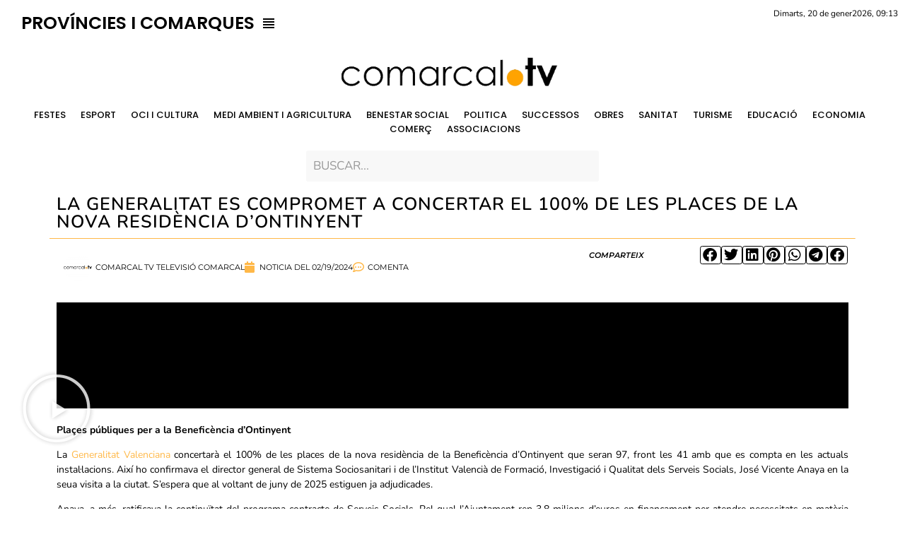

--- FILE ---
content_type: text/html; charset=UTF-8
request_url: https://comarcal.tv/la-generalitat-es-compromet-a-concertar-el-100-de-les-places-de-la-nova-residencia-dontinyent/
body_size: 21340
content:
<!doctype html><html lang="ca"><head><script data-no-optimize="1">var litespeed_docref=sessionStorage.getItem("litespeed_docref");litespeed_docref&&(Object.defineProperty(document,"referrer",{get:function(){return litespeed_docref}}),sessionStorage.removeItem("litespeed_docref"));</script> <meta charset="UTF-8"><meta name="viewport" content="width=device-width, initial-scale=1"><link rel="profile" href="https://gmpg.org/xfn/11"><meta name='robots' content='index, follow, max-image-preview:large, max-snippet:-1, max-video-preview:-1' /><style>img:is([sizes="auto" i], [sizes^="auto," i]) { contain-intrinsic-size: 3000px 1500px }</style><title>Plaçes públiques per a la Beneficència d&#039;Ontinyent</title><meta name="description" content="Plaçes públiques per a la Beneficència d&#039;Ontinyent. La Generalitat es compromet a concertar el 100% de les places de la nova residència d’Ontinyent." /><link rel="canonical" href="https://comarcal.tv/la-generalitat-es-compromet-a-concertar-el-100-de-les-places-de-la-nova-residencia-dontinyent/" /><meta property="og:locale" content="ca_ES" /><meta property="og:type" content="article" /><meta property="og:title" content="La Generalitat es compromet a concertar el 100% de les places de la nova residència d’Ontinyent" /><meta property="og:description" content="Plaçes públiques per a la Beneficència d&#039;Ontinyent. La Generalitat es compromet a concertar el 100% de les places de la nova residència d’Ontinyent." /><meta property="og:url" content="https://comarcal.tv/la-generalitat-es-compromet-a-concertar-el-100-de-les-places-de-la-nova-residencia-dontinyent/" /><meta property="og:site_name" content="Comarcal TV" /><meta property="article:publisher" content="https://www.facebook.com/televisiocomarcal" /><meta property="article:published_time" content="2024-02-19T10:16:04+00:00" /><meta property="og:image" content="https://comarcal.tv/wp-content/uploads/2024/02/Places-publiques-per-a-la-Beneficencia-dOntinyent.jpg" /><meta property="og:image:width" content="1035" /><meta property="og:image:height" content="594" /><meta property="og:image:type" content="image/jpeg" /><meta name="author" content="Televisió Comarcal" /><meta name="twitter:card" content="summary_large_image" /><meta name="twitter:creator" content="@tv_comarcal" /><meta name="twitter:site" content="@tv_comarcal" /><meta name="twitter:label1" content="Escrit per" /><meta name="twitter:data1" content="Televisió Comarcal" /><meta name="twitter:label2" content="Temps estimat de lectura" /><meta name="twitter:data2" content="2 minuts" /> <script type="application/ld+json" class="yoast-schema-graph">{"@context":"https://schema.org","@graph":[{"@type":"Article","@id":"https://comarcal.tv/la-generalitat-es-compromet-a-concertar-el-100-de-les-places-de-la-nova-residencia-dontinyent/#article","isPartOf":{"@id":"https://comarcal.tv/la-generalitat-es-compromet-a-concertar-el-100-de-les-places-de-la-nova-residencia-dontinyent/"},"author":{"name":"Televisió Comarcal","@id":"https://comarcal.tv/#/schema/person/dc06e05c84935966abb63fffdbe6a395"},"headline":"La Generalitat es compromet a concertar el 100% de les places de la nova residència d’Ontinyent","datePublished":"2024-02-19T10:16:04+00:00","mainEntityOfPage":{"@id":"https://comarcal.tv/la-generalitat-es-compromet-a-concertar-el-100-de-les-places-de-la-nova-residencia-dontinyent/"},"wordCount":220,"commentCount":0,"publisher":{"@id":"https://comarcal.tv/#organization"},"image":{"@id":"https://comarcal.tv/la-generalitat-es-compromet-a-concertar-el-100-de-les-places-de-la-nova-residencia-dontinyent/#primaryimage"},"thumbnailUrl":"https://comarcal.tv/wp-content/uploads/2024/02/Places-publiques-per-a-la-Beneficencia-dOntinyent.jpg","keywords":["ONTINYENT"],"articleSection":["BENESTAR SOCIAL","COMUNITAT VALENCIANA","LA VALL D`ALBAIDA","Ontinyent","Provincia de València"],"inLanguage":"ca","potentialAction":[{"@type":"CommentAction","name":"Comment","target":["https://comarcal.tv/la-generalitat-es-compromet-a-concertar-el-100-de-les-places-de-la-nova-residencia-dontinyent/#respond"]}],"copyrightYear":"2024","copyrightHolder":{"@id":"https://comarcal.tv/#organization"}},{"@type":"WebPage","@id":"https://comarcal.tv/la-generalitat-es-compromet-a-concertar-el-100-de-les-places-de-la-nova-residencia-dontinyent/","url":"https://comarcal.tv/la-generalitat-es-compromet-a-concertar-el-100-de-les-places-de-la-nova-residencia-dontinyent/","name":"Plaçes públiques per a la Beneficència d'Ontinyent","isPartOf":{"@id":"https://comarcal.tv/#website"},"primaryImageOfPage":{"@id":"https://comarcal.tv/la-generalitat-es-compromet-a-concertar-el-100-de-les-places-de-la-nova-residencia-dontinyent/#primaryimage"},"image":{"@id":"https://comarcal.tv/la-generalitat-es-compromet-a-concertar-el-100-de-les-places-de-la-nova-residencia-dontinyent/#primaryimage"},"thumbnailUrl":"https://comarcal.tv/wp-content/uploads/2024/02/Places-publiques-per-a-la-Beneficencia-dOntinyent.jpg","datePublished":"2024-02-19T10:16:04+00:00","description":"Plaçes públiques per a la Beneficència d'Ontinyent. La Generalitat es compromet a concertar el 100% de les places de la nova residència d’Ontinyent.","breadcrumb":{"@id":"https://comarcal.tv/la-generalitat-es-compromet-a-concertar-el-100-de-les-places-de-la-nova-residencia-dontinyent/#breadcrumb"},"inLanguage":"ca","potentialAction":[{"@type":"ReadAction","target":["https://comarcal.tv/la-generalitat-es-compromet-a-concertar-el-100-de-les-places-de-la-nova-residencia-dontinyent/"]}]},{"@type":"ImageObject","inLanguage":"ca","@id":"https://comarcal.tv/la-generalitat-es-compromet-a-concertar-el-100-de-les-places-de-la-nova-residencia-dontinyent/#primaryimage","url":"https://comarcal.tv/wp-content/uploads/2024/02/Places-publiques-per-a-la-Beneficencia-dOntinyent.jpg","contentUrl":"https://comarcal.tv/wp-content/uploads/2024/02/Places-publiques-per-a-la-Beneficencia-dOntinyent.jpg","width":1035,"height":594,"caption":"Plaçes públiques per a la Beneficència d'Ontinyent"},{"@type":"BreadcrumbList","@id":"https://comarcal.tv/la-generalitat-es-compromet-a-concertar-el-100-de-les-places-de-la-nova-residencia-dontinyent/#breadcrumb","itemListElement":[{"@type":"ListItem","position":1,"name":"Inici","item":"https://comarcal.tv/"},{"@type":"ListItem","position":2,"name":"La Generalitat es compromet a concertar el 100% de les places de la nova residència d’Ontinyent"}]},{"@type":"WebSite","@id":"https://comarcal.tv/#website","url":"https://comarcal.tv/","name":"Comarcal TV","description":"Grup mediátic líder en la zona de Llevant.","publisher":{"@id":"https://comarcal.tv/#organization"},"alternateName":"Comarcal Televisió","potentialAction":[{"@type":"SearchAction","target":{"@type":"EntryPoint","urlTemplate":"https://comarcal.tv/?s={search_term_string}"},"query-input":{"@type":"PropertyValueSpecification","valueRequired":true,"valueName":"search_term_string"}}],"inLanguage":"ca"},{"@type":["Organization","Place"],"@id":"https://comarcal.tv/#organization","name":"COMARCAL TV","alternateName":"TELEVISIÓ COMARCAL","url":"https://comarcal.tv/","logo":{"@id":"https://comarcal.tv/la-generalitat-es-compromet-a-concertar-el-100-de-les-places-de-la-nova-residencia-dontinyent/#local-main-organization-logo"},"image":{"@id":"https://comarcal.tv/la-generalitat-es-compromet-a-concertar-el-100-de-les-places-de-la-nova-residencia-dontinyent/#local-main-organization-logo"},"sameAs":["https://www.facebook.com/televisiocomarcal","https://x.com/tv_comarcal"],"openingHoursSpecification":[{"@type":"OpeningHoursSpecification","dayOfWeek":["Monday","Tuesday","Wednesday","Thursday","Friday","Saturday","Sunday"],"opens":"09:00","closes":"17:00"}]},{"@type":"Person","@id":"https://comarcal.tv/#/schema/person/dc06e05c84935966abb63fffdbe6a395","name":"Televisió Comarcal","image":{"@type":"ImageObject","inLanguage":"ca","@id":"https://comarcal.tv/#/schema/person/image/","url":"https://comarcal.tv/wp-content/uploads/2023/03/LOGO-TV-PARA-GOOGLE-1-150x150.png","contentUrl":"https://comarcal.tv/wp-content/uploads/2023/03/LOGO-TV-PARA-GOOGLE-1-150x150.png","caption":"Televisió Comarcal"},"url":"https://comarcal.tv/author/comarcal-tv/"},{"@type":"ImageObject","inLanguage":"ca","@id":"https://comarcal.tv/la-generalitat-es-compromet-a-concertar-el-100-de-les-places-de-la-nova-residencia-dontinyent/#local-main-organization-logo","url":"https://comarcal.tv/wp-content/uploads/2022/02/cropped-logo-comarcaltv.fw_-1.png","contentUrl":"https://comarcal.tv/wp-content/uploads/2022/02/cropped-logo-comarcaltv.fw_-1.png","width":900,"height":149,"caption":"COMARCAL TV"}]}</script> <link rel='dns-prefetch' href='//www.googletagmanager.com' /><link rel="alternate" type="application/rss+xml" title="Comarcal TV &raquo; Canal d&#039;informació" href="https://comarcal.tv/feed/" /><link rel="alternate" type="application/rss+xml" title="Comarcal TV &raquo; Canal dels comentaris" href="https://comarcal.tv/comments/feed/" /> <script id="wpp-js" type="litespeed/javascript" data-src="https://comarcal.tv/wp-content/plugins/wordpress-popular-posts/assets/js/wpp.min.js?ver=7.3.6" data-sampling="0" data-sampling-rate="100" data-api-url="https://comarcal.tv/wp-json/wordpress-popular-posts" data-post-id="9202" data-token="5b58ffcfe0" data-lang="0" data-debug="0"></script> <link rel="alternate" type="application/rss+xml" title="Comarcal TV &raquo; La Generalitat es compromet a concertar el 100% de les places de la nova residència d’Ontinyent Canal dels comentaris" href="https://comarcal.tv/la-generalitat-es-compromet-a-concertar-el-100-de-les-places-de-la-nova-residencia-dontinyent/feed/" /><link data-optimized="2" rel="stylesheet" href="https://comarcal.tv/wp-content/litespeed/css/81b5d7c94de6e9c4e5825ba322847705.css?ver=f14e2" /><style id='global-styles-inline-css'>:root{--wp--preset--aspect-ratio--square: 1;--wp--preset--aspect-ratio--4-3: 4/3;--wp--preset--aspect-ratio--3-4: 3/4;--wp--preset--aspect-ratio--3-2: 3/2;--wp--preset--aspect-ratio--2-3: 2/3;--wp--preset--aspect-ratio--16-9: 16/9;--wp--preset--aspect-ratio--9-16: 9/16;--wp--preset--color--black: #000000;--wp--preset--color--cyan-bluish-gray: #abb8c3;--wp--preset--color--white: #ffffff;--wp--preset--color--pale-pink: #f78da7;--wp--preset--color--vivid-red: #cf2e2e;--wp--preset--color--luminous-vivid-orange: #ff6900;--wp--preset--color--luminous-vivid-amber: #fcb900;--wp--preset--color--light-green-cyan: #7bdcb5;--wp--preset--color--vivid-green-cyan: #00d084;--wp--preset--color--pale-cyan-blue: #8ed1fc;--wp--preset--color--vivid-cyan-blue: #0693e3;--wp--preset--color--vivid-purple: #9b51e0;--wp--preset--gradient--vivid-cyan-blue-to-vivid-purple: linear-gradient(135deg,rgba(6,147,227,1) 0%,rgb(155,81,224) 100%);--wp--preset--gradient--light-green-cyan-to-vivid-green-cyan: linear-gradient(135deg,rgb(122,220,180) 0%,rgb(0,208,130) 100%);--wp--preset--gradient--luminous-vivid-amber-to-luminous-vivid-orange: linear-gradient(135deg,rgba(252,185,0,1) 0%,rgba(255,105,0,1) 100%);--wp--preset--gradient--luminous-vivid-orange-to-vivid-red: linear-gradient(135deg,rgba(255,105,0,1) 0%,rgb(207,46,46) 100%);--wp--preset--gradient--very-light-gray-to-cyan-bluish-gray: linear-gradient(135deg,rgb(238,238,238) 0%,rgb(169,184,195) 100%);--wp--preset--gradient--cool-to-warm-spectrum: linear-gradient(135deg,rgb(74,234,220) 0%,rgb(151,120,209) 20%,rgb(207,42,186) 40%,rgb(238,44,130) 60%,rgb(251,105,98) 80%,rgb(254,248,76) 100%);--wp--preset--gradient--blush-light-purple: linear-gradient(135deg,rgb(255,206,236) 0%,rgb(152,150,240) 100%);--wp--preset--gradient--blush-bordeaux: linear-gradient(135deg,rgb(254,205,165) 0%,rgb(254,45,45) 50%,rgb(107,0,62) 100%);--wp--preset--gradient--luminous-dusk: linear-gradient(135deg,rgb(255,203,112) 0%,rgb(199,81,192) 50%,rgb(65,88,208) 100%);--wp--preset--gradient--pale-ocean: linear-gradient(135deg,rgb(255,245,203) 0%,rgb(182,227,212) 50%,rgb(51,167,181) 100%);--wp--preset--gradient--electric-grass: linear-gradient(135deg,rgb(202,248,128) 0%,rgb(113,206,126) 100%);--wp--preset--gradient--midnight: linear-gradient(135deg,rgb(2,3,129) 0%,rgb(40,116,252) 100%);--wp--preset--font-size--small: 13px;--wp--preset--font-size--medium: 20px;--wp--preset--font-size--large: 36px;--wp--preset--font-size--x-large: 42px;--wp--preset--spacing--20: 0.44rem;--wp--preset--spacing--30: 0.67rem;--wp--preset--spacing--40: 1rem;--wp--preset--spacing--50: 1.5rem;--wp--preset--spacing--60: 2.25rem;--wp--preset--spacing--70: 3.38rem;--wp--preset--spacing--80: 5.06rem;--wp--preset--shadow--natural: 6px 6px 9px rgba(0, 0, 0, 0.2);--wp--preset--shadow--deep: 12px 12px 50px rgba(0, 0, 0, 0.4);--wp--preset--shadow--sharp: 6px 6px 0px rgba(0, 0, 0, 0.2);--wp--preset--shadow--outlined: 6px 6px 0px -3px rgba(255, 255, 255, 1), 6px 6px rgba(0, 0, 0, 1);--wp--preset--shadow--crisp: 6px 6px 0px rgba(0, 0, 0, 1);}:root { --wp--style--global--content-size: 800px;--wp--style--global--wide-size: 1200px; }:where(body) { margin: 0; }.wp-site-blocks > .alignleft { float: left; margin-right: 2em; }.wp-site-blocks > .alignright { float: right; margin-left: 2em; }.wp-site-blocks > .aligncenter { justify-content: center; margin-left: auto; margin-right: auto; }:where(.wp-site-blocks) > * { margin-block-start: 24px; margin-block-end: 0; }:where(.wp-site-blocks) > :first-child { margin-block-start: 0; }:where(.wp-site-blocks) > :last-child { margin-block-end: 0; }:root { --wp--style--block-gap: 24px; }:root :where(.is-layout-flow) > :first-child{margin-block-start: 0;}:root :where(.is-layout-flow) > :last-child{margin-block-end: 0;}:root :where(.is-layout-flow) > *{margin-block-start: 24px;margin-block-end: 0;}:root :where(.is-layout-constrained) > :first-child{margin-block-start: 0;}:root :where(.is-layout-constrained) > :last-child{margin-block-end: 0;}:root :where(.is-layout-constrained) > *{margin-block-start: 24px;margin-block-end: 0;}:root :where(.is-layout-flex){gap: 24px;}:root :where(.is-layout-grid){gap: 24px;}.is-layout-flow > .alignleft{float: left;margin-inline-start: 0;margin-inline-end: 2em;}.is-layout-flow > .alignright{float: right;margin-inline-start: 2em;margin-inline-end: 0;}.is-layout-flow > .aligncenter{margin-left: auto !important;margin-right: auto !important;}.is-layout-constrained > .alignleft{float: left;margin-inline-start: 0;margin-inline-end: 2em;}.is-layout-constrained > .alignright{float: right;margin-inline-start: 2em;margin-inline-end: 0;}.is-layout-constrained > .aligncenter{margin-left: auto !important;margin-right: auto !important;}.is-layout-constrained > :where(:not(.alignleft):not(.alignright):not(.alignfull)){max-width: var(--wp--style--global--content-size);margin-left: auto !important;margin-right: auto !important;}.is-layout-constrained > .alignwide{max-width: var(--wp--style--global--wide-size);}body .is-layout-flex{display: flex;}.is-layout-flex{flex-wrap: wrap;align-items: center;}.is-layout-flex > :is(*, div){margin: 0;}body .is-layout-grid{display: grid;}.is-layout-grid > :is(*, div){margin: 0;}body{padding-top: 0px;padding-right: 0px;padding-bottom: 0px;padding-left: 0px;}a:where(:not(.wp-element-button)){text-decoration: underline;}:root :where(.wp-element-button, .wp-block-button__link){background-color: #32373c;border-width: 0;color: #fff;font-family: inherit;font-size: inherit;line-height: inherit;padding: calc(0.667em + 2px) calc(1.333em + 2px);text-decoration: none;}.has-black-color{color: var(--wp--preset--color--black) !important;}.has-cyan-bluish-gray-color{color: var(--wp--preset--color--cyan-bluish-gray) !important;}.has-white-color{color: var(--wp--preset--color--white) !important;}.has-pale-pink-color{color: var(--wp--preset--color--pale-pink) !important;}.has-vivid-red-color{color: var(--wp--preset--color--vivid-red) !important;}.has-luminous-vivid-orange-color{color: var(--wp--preset--color--luminous-vivid-orange) !important;}.has-luminous-vivid-amber-color{color: var(--wp--preset--color--luminous-vivid-amber) !important;}.has-light-green-cyan-color{color: var(--wp--preset--color--light-green-cyan) !important;}.has-vivid-green-cyan-color{color: var(--wp--preset--color--vivid-green-cyan) !important;}.has-pale-cyan-blue-color{color: var(--wp--preset--color--pale-cyan-blue) !important;}.has-vivid-cyan-blue-color{color: var(--wp--preset--color--vivid-cyan-blue) !important;}.has-vivid-purple-color{color: var(--wp--preset--color--vivid-purple) !important;}.has-black-background-color{background-color: var(--wp--preset--color--black) !important;}.has-cyan-bluish-gray-background-color{background-color: var(--wp--preset--color--cyan-bluish-gray) !important;}.has-white-background-color{background-color: var(--wp--preset--color--white) !important;}.has-pale-pink-background-color{background-color: var(--wp--preset--color--pale-pink) !important;}.has-vivid-red-background-color{background-color: var(--wp--preset--color--vivid-red) !important;}.has-luminous-vivid-orange-background-color{background-color: var(--wp--preset--color--luminous-vivid-orange) !important;}.has-luminous-vivid-amber-background-color{background-color: var(--wp--preset--color--luminous-vivid-amber) !important;}.has-light-green-cyan-background-color{background-color: var(--wp--preset--color--light-green-cyan) !important;}.has-vivid-green-cyan-background-color{background-color: var(--wp--preset--color--vivid-green-cyan) !important;}.has-pale-cyan-blue-background-color{background-color: var(--wp--preset--color--pale-cyan-blue) !important;}.has-vivid-cyan-blue-background-color{background-color: var(--wp--preset--color--vivid-cyan-blue) !important;}.has-vivid-purple-background-color{background-color: var(--wp--preset--color--vivid-purple) !important;}.has-black-border-color{border-color: var(--wp--preset--color--black) !important;}.has-cyan-bluish-gray-border-color{border-color: var(--wp--preset--color--cyan-bluish-gray) !important;}.has-white-border-color{border-color: var(--wp--preset--color--white) !important;}.has-pale-pink-border-color{border-color: var(--wp--preset--color--pale-pink) !important;}.has-vivid-red-border-color{border-color: var(--wp--preset--color--vivid-red) !important;}.has-luminous-vivid-orange-border-color{border-color: var(--wp--preset--color--luminous-vivid-orange) !important;}.has-luminous-vivid-amber-border-color{border-color: var(--wp--preset--color--luminous-vivid-amber) !important;}.has-light-green-cyan-border-color{border-color: var(--wp--preset--color--light-green-cyan) !important;}.has-vivid-green-cyan-border-color{border-color: var(--wp--preset--color--vivid-green-cyan) !important;}.has-pale-cyan-blue-border-color{border-color: var(--wp--preset--color--pale-cyan-blue) !important;}.has-vivid-cyan-blue-border-color{border-color: var(--wp--preset--color--vivid-cyan-blue) !important;}.has-vivid-purple-border-color{border-color: var(--wp--preset--color--vivid-purple) !important;}.has-vivid-cyan-blue-to-vivid-purple-gradient-background{background: var(--wp--preset--gradient--vivid-cyan-blue-to-vivid-purple) !important;}.has-light-green-cyan-to-vivid-green-cyan-gradient-background{background: var(--wp--preset--gradient--light-green-cyan-to-vivid-green-cyan) !important;}.has-luminous-vivid-amber-to-luminous-vivid-orange-gradient-background{background: var(--wp--preset--gradient--luminous-vivid-amber-to-luminous-vivid-orange) !important;}.has-luminous-vivid-orange-to-vivid-red-gradient-background{background: var(--wp--preset--gradient--luminous-vivid-orange-to-vivid-red) !important;}.has-very-light-gray-to-cyan-bluish-gray-gradient-background{background: var(--wp--preset--gradient--very-light-gray-to-cyan-bluish-gray) !important;}.has-cool-to-warm-spectrum-gradient-background{background: var(--wp--preset--gradient--cool-to-warm-spectrum) !important;}.has-blush-light-purple-gradient-background{background: var(--wp--preset--gradient--blush-light-purple) !important;}.has-blush-bordeaux-gradient-background{background: var(--wp--preset--gradient--blush-bordeaux) !important;}.has-luminous-dusk-gradient-background{background: var(--wp--preset--gradient--luminous-dusk) !important;}.has-pale-ocean-gradient-background{background: var(--wp--preset--gradient--pale-ocean) !important;}.has-electric-grass-gradient-background{background: var(--wp--preset--gradient--electric-grass) !important;}.has-midnight-gradient-background{background: var(--wp--preset--gradient--midnight) !important;}.has-small-font-size{font-size: var(--wp--preset--font-size--small) !important;}.has-medium-font-size{font-size: var(--wp--preset--font-size--medium) !important;}.has-large-font-size{font-size: var(--wp--preset--font-size--large) !important;}.has-x-large-font-size{font-size: var(--wp--preset--font-size--x-large) !important;}
:root :where(.wp-block-pullquote){font-size: 1.5em;line-height: 1.6;}</style> <script type="litespeed/javascript" data-src="https://comarcal.tv/wp-includes/js/jquery/jquery.min.js" id="jquery-core-js"></script> <script id="thickbox-js-extra" type="litespeed/javascript">var thickboxL10n={"next":"Entrades seg\u00fcents >","prev":"< Entrades anteriors","image":"Imatge","of":"de","close":"Tanca","noiframes":"Aquesta funci\u00f3 requereix marcs en l\u00ednia. Teniu els marcs incorporats desactivats o el vostre navegador no els suporta.","loadingAnimation":"https:\/\/comarcal.tv\/wp-includes\/js\/thickbox\/loadingAnimation.gif"}</script> 
 <script type="litespeed/javascript" data-src="https://www.googletagmanager.com/gtag/js?id=G-VJ2PL89EH0" id="google_gtagjs-js"></script> <script id="google_gtagjs-js-after" type="litespeed/javascript">window.dataLayer=window.dataLayer||[];function gtag(){dataLayer.push(arguments)}
gtag("set","linker",{"domains":["comarcal.tv"]});gtag("js",new Date());gtag("set","developer_id.dZTNiMT",!0);gtag("config","G-VJ2PL89EH0")</script> <link rel="https://api.w.org/" href="https://comarcal.tv/wp-json/" /><link rel="alternate" title="JSON" type="application/json" href="https://comarcal.tv/wp-json/wp/v2/posts/9202" /><link rel="EditURI" type="application/rsd+xml" title="RSD" href="https://comarcal.tv/xmlrpc.php?rsd" /><meta name="generator" content="WordPress 6.8.3" /><link rel='shortlink' href='https://comarcal.tv/?p=9202' /><link rel="alternate" title="oEmbed (JSON)" type="application/json+oembed" href="https://comarcal.tv/wp-json/oembed/1.0/embed?url=https%3A%2F%2Fcomarcal.tv%2Fla-generalitat-es-compromet-a-concertar-el-100-de-les-places-de-la-nova-residencia-dontinyent%2F" /><link rel="alternate" title="oEmbed (XML)" type="text/xml+oembed" href="https://comarcal.tv/wp-json/oembed/1.0/embed?url=https%3A%2F%2Fcomarcal.tv%2Fla-generalitat-es-compromet-a-concertar-el-100-de-les-places-de-la-nova-residencia-dontinyent%2F&#038;format=xml" /><style>/* Custom BSA_PRO Styles */

	/* fonts */

	/* form */
	.bsaProOrderingForm {   }
	.bsaProInput input,
	.bsaProInput input[type='file'],
	.bsaProSelectSpace select,
	.bsaProInputsRight .bsaInputInner,
	.bsaProInputsRight .bsaInputInner label {   }
	.bsaProPrice  {  }
	.bsaProDiscount  {   }
	.bsaProOrderingForm .bsaProSubmit,
	.bsaProOrderingForm .bsaProSubmit:hover,
	.bsaProOrderingForm .bsaProSubmit:active {   }

	/* alerts */
	.bsaProAlert,
	.bsaProAlert > a,
	.bsaProAlert > a:hover,
	.bsaProAlert > a:focus {  }
	.bsaProAlertSuccess {  }
	.bsaProAlertFailed {  }

	/* stats */
	.bsaStatsWrapper .ct-chart .ct-series.ct-series-b .ct-bar,
	.bsaStatsWrapper .ct-chart .ct-series.ct-series-b .ct-line,
	.bsaStatsWrapper .ct-chart .ct-series.ct-series-b .ct-point,
	.bsaStatsWrapper .ct-chart .ct-series.ct-series-b .ct-slice.ct-donut { stroke: #673AB7 !important; }

	.bsaStatsWrapper  .ct-chart .ct-series.ct-series-a .ct-bar,
	.bsaStatsWrapper .ct-chart .ct-series.ct-series-a .ct-line,
	.bsaStatsWrapper .ct-chart .ct-series.ct-series-a .ct-point,
	.bsaStatsWrapper .ct-chart .ct-series.ct-series-a .ct-slice.ct-donut { stroke: #FBCD39 !important; }

	/* Custom CSS */</style>
 <script type="litespeed/javascript">window.interdeal={"sitekey":"92868028d83fcddbf738491ac6697988","Position":"Right","Menulang":"CA","domains":{"js":"https://cdn.equalweb.com/","acc":"https://access.equalweb.com/"},"btnStyle":{"vPosition":["10%",null],"scale":["0.8","0.8"],"color":{"main":"#0a51f2"},"icon":{"type":4,"shape":"semicircle","outline":!1}}};(function(doc,head,body){var coreCall=doc.createElement('script');coreCall.src='https://cdn.equalweb.com/core/4.2.2/accessibility.js';coreCall.defer=!0;coreCall.integrity='sha512-5JFUorutIyGmP61zRJjdTke6AFi8/IYzJ6pyQL0UpUqwMNDuukmNH2qv2s+lj0X6MPtblMt4KgWLoDmqrTa5kg==';coreCall.crossOrigin='anonymous';coreCall.setAttribute('data-cfasync',!0);body?body.appendChild(coreCall):head.appendChild(coreCall)})(document,document.head,document.body)</script> <meta name="generator" content="Site Kit by Google 1.167.0" /><style id="wpp-loading-animation-styles">@-webkit-keyframes bgslide{from{background-position-x:0}to{background-position-x:-200%}}@keyframes bgslide{from{background-position-x:0}to{background-position-x:-200%}}.wpp-widget-block-placeholder,.wpp-shortcode-placeholder{margin:0 auto;width:60px;height:3px;background:#dd3737;background:linear-gradient(90deg,#dd3737 0%,#571313 10%,#dd3737 100%);background-size:200% auto;border-radius:3px;-webkit-animation:bgslide 1s infinite linear;animation:bgslide 1s infinite linear}</style><meta name="generator" content="Elementor 3.33.2; features: additional_custom_breakpoints; settings: css_print_method-external, google_font-enabled, font_display-auto"><style>.e-con.e-parent:nth-of-type(n+4):not(.e-lazyloaded):not(.e-no-lazyload),
				.e-con.e-parent:nth-of-type(n+4):not(.e-lazyloaded):not(.e-no-lazyload) * {
					background-image: none !important;
				}
				@media screen and (max-height: 1024px) {
					.e-con.e-parent:nth-of-type(n+3):not(.e-lazyloaded):not(.e-no-lazyload),
					.e-con.e-parent:nth-of-type(n+3):not(.e-lazyloaded):not(.e-no-lazyload) * {
						background-image: none !important;
					}
				}
				@media screen and (max-height: 640px) {
					.e-con.e-parent:nth-of-type(n+2):not(.e-lazyloaded):not(.e-no-lazyload),
					.e-con.e-parent:nth-of-type(n+2):not(.e-lazyloaded):not(.e-no-lazyload) * {
						background-image: none !important;
					}
				}</style> <script type="litespeed/javascript">(function(w,d,s,l,i){w[l]=w[l]||[];w[l].push({'gtm.start':new Date().getTime(),event:'gtm.js'});var f=d.getElementsByTagName(s)[0],j=d.createElement(s),dl=l!='dataLayer'?'&l='+l:'';j.async=!0;j.src='https://www.googletagmanager.com/gtm.js?id='+i+dl;f.parentNode.insertBefore(j,f)})(window,document,'script','dataLayer','GTM-5VPKS63')</script> <link rel="icon" href="https://comarcal.tv/wp-content/uploads/2022/02/cropped-logo-comarcaltv.fw_-32x32.png" sizes="32x32" /><link rel="icon" href="https://comarcal.tv/wp-content/uploads/2022/02/cropped-logo-comarcaltv.fw_-192x192.png" sizes="192x192" /><link rel="apple-touch-icon" href="https://comarcal.tv/wp-content/uploads/2022/02/cropped-logo-comarcaltv.fw_-180x180.png" /><meta name="msapplication-TileImage" content="https://comarcal.tv/wp-content/uploads/2022/02/cropped-logo-comarcaltv.fw_-270x270.png" /><style id="wp-custom-css">.bdt-post-block-modern .bdt-post-block-modern-item.left-part .bdt-post-block-modern-desc{background:#ffffff80;padding-top:20px !important}
.bdt-post-grid.bdt-post-grid-skin-carmie .bdt-post-grid-item .bdt-post-grid-desc{height:120px !important}</style></head><body class="wp-singular post-template-default single single-post postid-9202 single-format-standard wp-custom-logo wp-embed-responsive wp-theme-hello-elementor wp-child-theme-innovant-hello-elementor-child hello-elementor-default elementor-default elementor-kit-8 elementor-page-635">
<noscript>
<iframe data-lazyloaded="1" src="about:blank" data-litespeed-src="https://www.googletagmanager.com/ns.html?id=GTM-5VPKS63" height="0" width="0" style="display:none;visibility:hidden"></iframe>
</noscript>
<a class="skip-link screen-reader-text" href="#content">Vés al contingut</a><header data-elementor-type="header" data-elementor-id="10" class="elementor elementor-10 elementor-location-header" data-elementor-post-type="elementor_library"><section class="elementor-section elementor-top-section elementor-element elementor-element-93aa421 elementor-section-full_width elementor-section-height-default elementor-section-height-default" data-id="93aa421" data-element_type="section"><div class="elementor-container elementor-column-gap-default"><div class="elementor-column elementor-col-50 elementor-top-column elementor-element elementor-element-3e729ee" data-id="3e729ee" data-element_type="column"><div class="elementor-widget-wrap elementor-element-populated"><div class="elementor-element elementor-element-c82a6b3 elementor-nav-menu--stretch elementor-nav-menu__text-align-center elementor-nav-menu--dropdown-tablet elementor-widget elementor-widget-nav-menu" data-id="c82a6b3" data-element_type="widget" data-settings="{&quot;submenu_icon&quot;:{&quot;value&quot;:&quot;&lt;i class=\&quot;\&quot; aria-hidden=\&quot;true\&quot;&gt;&lt;\/i&gt;&quot;,&quot;library&quot;:&quot;&quot;},&quot;full_width&quot;:&quot;stretch&quot;,&quot;layout&quot;:&quot;horizontal&quot;}" data-widget_type="nav-menu.default"><div class="elementor-widget-container"><nav aria-label="Menu" class="elementor-nav-menu--main elementor-nav-menu__container elementor-nav-menu--layout-horizontal e--pointer-underline e--animation-fade"><ul id="menu-1-c82a6b3" class="elementor-nav-menu"><li class="menu-item menu-item-type-post_type menu-item-object-page menu-item-has-children menu-item-55"><a href="https://comarcal.tv/comarcas/" class="elementor-item"><span class="menu-image-title-before menu-image-title">PROVÍNCIES I COMARQUES</span><span class="dashicons dashicons-editor-justify before-menu-image-icons"></span></a><ul class="sub-menu elementor-nav-menu--dropdown"><li class="menu-item menu-item-type-taxonomy menu-item-object-category menu-item-51"><a href="https://comarcal.tv/noticies/per-comarques/la-costera/" class="menu-image-title-before menu-image-not-hovered elementor-sub-item"><span class="menu-image-title-before menu-image-title">LA COSTERA</span><picture class="menu-image menu-image-title-before" decoding="async">
<source type="image/webp" srcset="https://comarcal.tv/wp-content/uploads/2022/02/coster.fw_-36x24.png.webp"/>
<img data-lazyloaded="1" src="[data-uri]" width="36" height="24" data-src="https://comarcal.tv/wp-content/uploads/2022/02/coster.fw_-36x24.png.webp" alt="" decoding="async"/>
</picture>
</a></li><li class="menu-item menu-item-type-taxonomy menu-item-object-category current-post-ancestor current-menu-parent current-post-parent menu-item-56"><a href="https://comarcal.tv/noticies/per-comarques/la-vall-dalbaida/" class="menu-image-title-before menu-image-not-hovered elementor-sub-item"><span class="menu-image-title-before menu-image-title">LA VALL D`ALBAIDA</span><picture class="menu-image menu-image-title-before" decoding="async">
<source type="image/webp" srcset="https://comarcal.tv/wp-content/uploads/2022/02/vall.fw_-36x24.png.webp"/>
<img data-lazyloaded="1" src="[data-uri]" width="36" height="24" data-src="https://comarcal.tv/wp-content/uploads/2022/02/vall.fw_-36x24.png.webp" alt="" decoding="async"/>
</picture>
</a></li><li class="menu-item menu-item-type-taxonomy menu-item-object-category menu-item-57"><a href="https://comarcal.tv/noticies/per-comarques/la-canal-de-navarres/" class="menu-image-title-before menu-image-not-hovered elementor-sub-item"><span class="menu-image-title-before menu-image-title">LA CANAL DE NAVARRÉS</span><picture loading="lazy" class="menu-image menu-image-title-before" decoding="async">
<source type="image/webp" srcset="https://comarcal.tv/wp-content/uploads/2022/02/canal.fw_-36x24.png.webp"/>
<img data-lazyloaded="1" src="[data-uri]" loading="lazy" width="36" height="24" data-src="https://comarcal.tv/wp-content/uploads/2022/02/canal.fw_-36x24.png.webp" alt="" decoding="async"/>
</picture>
</a></li><li class="menu-item menu-item-type-taxonomy menu-item-object-category menu-item-58"><a href="https://comarcal.tv/noticies/per-comarques/la-safor/" class="menu-image-title-before menu-image-not-hovered elementor-sub-item"><span class="menu-image-title-before menu-image-title">LA SAFOR</span><picture loading="lazy" class="menu-image menu-image-title-before" decoding="async">
<source type="image/webp" srcset="https://comarcal.tv/wp-content/uploads/2022/02/safor.fw_-36x24.png.webp"/>
<img data-lazyloaded="1" src="[data-uri]" loading="lazy" width="36" height="24" data-src="https://comarcal.tv/wp-content/uploads/2022/02/safor.fw_-36x24.png.webp" alt="" decoding="async"/>
</picture>
</a></li><li class="menu-item menu-item-type-taxonomy menu-item-object-category menu-item-59"><a href="https://comarcal.tv/noticies/per-comarques/marina-alta/" class="menu-image-title-before menu-image-not-hovered elementor-sub-item"><span class="menu-image-title-before menu-image-title">MARINA ALTA</span><picture loading="lazy" class="menu-image menu-image-title-before" decoding="async">
<source type="image/webp" srcset="https://comarcal.tv/wp-content/uploads/2022/02/marinaalta.fw_-36x24.png.webp"/>
<img data-lazyloaded="1" src="[data-uri]" loading="lazy" width="36" height="24" data-src="https://comarcal.tv/wp-content/uploads/2022/02/marinaalta.fw_-36x24.png.webp" alt="" decoding="async"/>
</picture>
</a></li><li class="menu-item menu-item-type-custom menu-item-object-custom menu-item-7001"><a href="https://comarcal.tv/noticies/comunitat-valenciana/" class="elementor-sub-item">COMUNITAT VALENCIANA</a></li><li class="menu-item menu-item-type-taxonomy menu-item-object-category menu-item-1870"><a href="https://comarcal.tv/noticies/comunitat-valenciana/provincia-dalacant/" class="elementor-sub-item">PROVINCIA D`ALACANT</a></li><li class="menu-item menu-item-type-taxonomy menu-item-object-category current-post-ancestor current-menu-parent current-post-parent menu-item-1871"><a href="https://comarcal.tv/noticies/comunitat-valenciana/provincia-de-valencia/" class="elementor-sub-item">PROVINCIA VALÈNCIA</a></li><li class="menu-item menu-item-type-taxonomy menu-item-object-category menu-item-1651"><a href="https://comarcal.tv/noticies/per-comarques/altres-per-comarques/" class="elementor-sub-item">ALTRES</a></li></ul></li></ul></nav><nav class="elementor-nav-menu--dropdown elementor-nav-menu__container" aria-hidden="true"><ul id="menu-2-c82a6b3" class="elementor-nav-menu"><li class="menu-item menu-item-type-post_type menu-item-object-page menu-item-has-children menu-item-55"><a href="https://comarcal.tv/comarcas/" class="elementor-item" tabindex="-1"><span class="menu-image-title-before menu-image-title">PROVÍNCIES I COMARQUES</span><span class="dashicons dashicons-editor-justify before-menu-image-icons"></span></a><ul class="sub-menu elementor-nav-menu--dropdown"><li class="menu-item menu-item-type-taxonomy menu-item-object-category menu-item-51"><a href="https://comarcal.tv/noticies/per-comarques/la-costera/" class="menu-image-title-before menu-image-not-hovered elementor-sub-item" tabindex="-1"><span class="menu-image-title-before menu-image-title">LA COSTERA</span><picture class="menu-image menu-image-title-before" decoding="async">
<source type="image/webp" srcset="https://comarcal.tv/wp-content/uploads/2022/02/coster.fw_-36x24.png.webp"/>
<img data-lazyloaded="1" src="[data-uri]" width="36" height="24" data-src="https://comarcal.tv/wp-content/uploads/2022/02/coster.fw_-36x24.png.webp" alt="" decoding="async"/>
</picture>
</a></li><li class="menu-item menu-item-type-taxonomy menu-item-object-category current-post-ancestor current-menu-parent current-post-parent menu-item-56"><a href="https://comarcal.tv/noticies/per-comarques/la-vall-dalbaida/" class="menu-image-title-before menu-image-not-hovered elementor-sub-item" tabindex="-1"><span class="menu-image-title-before menu-image-title">LA VALL D`ALBAIDA</span><picture class="menu-image menu-image-title-before" decoding="async">
<source type="image/webp" srcset="https://comarcal.tv/wp-content/uploads/2022/02/vall.fw_-36x24.png.webp"/>
<img data-lazyloaded="1" src="[data-uri]" width="36" height="24" data-src="https://comarcal.tv/wp-content/uploads/2022/02/vall.fw_-36x24.png.webp" alt="" decoding="async"/>
</picture>
</a></li><li class="menu-item menu-item-type-taxonomy menu-item-object-category menu-item-57"><a href="https://comarcal.tv/noticies/per-comarques/la-canal-de-navarres/" class="menu-image-title-before menu-image-not-hovered elementor-sub-item" tabindex="-1"><span class="menu-image-title-before menu-image-title">LA CANAL DE NAVARRÉS</span><picture loading="lazy" class="menu-image menu-image-title-before" decoding="async">
<source type="image/webp" srcset="https://comarcal.tv/wp-content/uploads/2022/02/canal.fw_-36x24.png.webp"/>
<img data-lazyloaded="1" src="[data-uri]" loading="lazy" width="36" height="24" data-src="https://comarcal.tv/wp-content/uploads/2022/02/canal.fw_-36x24.png.webp" alt="" decoding="async"/>
</picture>
</a></li><li class="menu-item menu-item-type-taxonomy menu-item-object-category menu-item-58"><a href="https://comarcal.tv/noticies/per-comarques/la-safor/" class="menu-image-title-before menu-image-not-hovered elementor-sub-item" tabindex="-1"><span class="menu-image-title-before menu-image-title">LA SAFOR</span><picture loading="lazy" class="menu-image menu-image-title-before" decoding="async">
<source type="image/webp" srcset="https://comarcal.tv/wp-content/uploads/2022/02/safor.fw_-36x24.png.webp"/>
<img data-lazyloaded="1" src="[data-uri]" loading="lazy" width="36" height="24" data-src="https://comarcal.tv/wp-content/uploads/2022/02/safor.fw_-36x24.png.webp" alt="" decoding="async"/>
</picture>
</a></li><li class="menu-item menu-item-type-taxonomy menu-item-object-category menu-item-59"><a href="https://comarcal.tv/noticies/per-comarques/marina-alta/" class="menu-image-title-before menu-image-not-hovered elementor-sub-item" tabindex="-1"><span class="menu-image-title-before menu-image-title">MARINA ALTA</span><picture loading="lazy" class="menu-image menu-image-title-before" decoding="async">
<source type="image/webp" srcset="https://comarcal.tv/wp-content/uploads/2022/02/marinaalta.fw_-36x24.png.webp"/>
<img data-lazyloaded="1" src="[data-uri]" loading="lazy" width="36" height="24" data-src="https://comarcal.tv/wp-content/uploads/2022/02/marinaalta.fw_-36x24.png.webp" alt="" decoding="async"/>
</picture>
</a></li><li class="menu-item menu-item-type-custom menu-item-object-custom menu-item-7001"><a href="https://comarcal.tv/noticies/comunitat-valenciana/" class="elementor-sub-item" tabindex="-1">COMUNITAT VALENCIANA</a></li><li class="menu-item menu-item-type-taxonomy menu-item-object-category menu-item-1870"><a href="https://comarcal.tv/noticies/comunitat-valenciana/provincia-dalacant/" class="elementor-sub-item" tabindex="-1">PROVINCIA D`ALACANT</a></li><li class="menu-item menu-item-type-taxonomy menu-item-object-category current-post-ancestor current-menu-parent current-post-parent menu-item-1871"><a href="https://comarcal.tv/noticies/comunitat-valenciana/provincia-de-valencia/" class="elementor-sub-item" tabindex="-1">PROVINCIA VALÈNCIA</a></li><li class="menu-item menu-item-type-taxonomy menu-item-object-category menu-item-1651"><a href="https://comarcal.tv/noticies/per-comarques/altres-per-comarques/" class="elementor-sub-item" tabindex="-1">ALTRES</a></li></ul></li></ul></nav></div></div></div></div><div class="elementor-column elementor-col-50 elementor-top-column elementor-element elementor-element-a03ea23" data-id="a03ea23" data-element_type="column"><div class="elementor-widget-wrap elementor-element-populated"><div class="elementor-element elementor-element-f3fb6a6 fechaedu elementor-widget elementor-widget-shortcode" data-id="f3fb6a6" data-element_type="widget" data-widget_type="shortcode.default"><div class="elementor-widget-container"><div class="elementor-shortcode">Dimarts, 20 de gener2026, 09:13</div></div></div></div></div></div></section><section class="elementor-section elementor-top-section elementor-element elementor-element-3f62e35 elementor-section-boxed elementor-section-height-default elementor-section-height-default" data-id="3f62e35" data-element_type="section"><div class="elementor-container elementor-column-gap-default"><div class="elementor-column elementor-col-100 elementor-top-column elementor-element elementor-element-97888f8" data-id="97888f8" data-element_type="column"><div class="elementor-widget-wrap elementor-element-populated"><div class="elementor-element elementor-element-d1887be elementor-widget elementor-widget-theme-site-logo elementor-widget-image" data-id="d1887be" data-element_type="widget" data-widget_type="theme-site-logo.default"><div class="elementor-widget-container">
<a href="https://comarcal.tv">
<picture loading="lazy" class="attachment-full size-full wp-image-38">
<source type="image/webp" srcset="https://comarcal.tv/wp-content/uploads/2022/02/cropped-logo-comarcaltv.fw_-1.png.webp" sizes="(max-width: 900px) 100vw, 900px"/>
<img data-lazyloaded="1" src="[data-uri]" loading="lazy" width="900" height="149" data-src="https://comarcal.tv/wp-content/uploads/2022/02/cropped-logo-comarcaltv.fw_-1.png.webp" alt="" data-srcset="https://comarcal.tv/wp-content/uploads/2022/02/cropped-logo-comarcaltv.fw_-1.png.webp 900w, https://comarcal.tv/wp-content/uploads/2022/02/cropped-logo-comarcaltv.fw_-1-300x50.png.webp 300w, https://comarcal.tv/wp-content/uploads/2022/02/cropped-logo-comarcaltv.fw_-1-768x127.png.webp 768w" data-sizes="(max-width: 900px) 100vw, 900px"/>
</picture>
</a></div></div></div></div></div></section><section class="elementor-section elementor-top-section elementor-element elementor-element-fac12d7 elementor-section-full_width elementor-section-height-default elementor-section-height-default" data-id="fac12d7" data-element_type="section"><div class="elementor-container elementor-column-gap-default"><div class="elementor-column elementor-col-100 elementor-top-column elementor-element elementor-element-50d82b7" data-id="50d82b7" data-element_type="column"><div class="elementor-widget-wrap elementor-element-populated"><div class="elementor-element elementor-element-fae38d7 elementor-nav-menu__align-center elementor-nav-menu--dropdown-tablet elementor-nav-menu__text-align-aside elementor-nav-menu--toggle elementor-nav-menu--burger elementor-widget elementor-widget-nav-menu" data-id="fae38d7" data-element_type="widget" data-settings="{&quot;layout&quot;:&quot;horizontal&quot;,&quot;submenu_icon&quot;:{&quot;value&quot;:&quot;&lt;i class=\&quot;fas fa-caret-down\&quot; aria-hidden=\&quot;true\&quot;&gt;&lt;\/i&gt;&quot;,&quot;library&quot;:&quot;fa-solid&quot;},&quot;toggle&quot;:&quot;burger&quot;}" data-widget_type="nav-menu.default"><div class="elementor-widget-container"><nav aria-label="Menu" class="elementor-nav-menu--main elementor-nav-menu__container elementor-nav-menu--layout-horizontal e--pointer-underline e--animation-fade"><ul id="menu-1-fae38d7" class="elementor-nav-menu"><li class="menu-item menu-item-type-taxonomy menu-item-object-category menu-item-101"><a href="https://comarcal.tv/noticies/seccions/festes/" class="elementor-item">FESTES</a></li><li class="menu-item menu-item-type-taxonomy menu-item-object-category menu-item-104"><a href="https://comarcal.tv/noticies/seccions/esport/" class="elementor-item">ESPORT</a></li><li class="menu-item menu-item-type-taxonomy menu-item-object-category menu-item-108"><a href="https://comarcal.tv/noticies/seccions/oci-i-cultura/" class="elementor-item">OCI I CULTURA</a></li><li class="menu-item menu-item-type-taxonomy menu-item-object-category menu-item-1779"><a href="https://comarcal.tv/noticies/seccions/medi-ambient/" class="elementor-item">MEDI AMBIENT I AGRICULTURA</a></li><li class="menu-item menu-item-type-taxonomy menu-item-object-category current-post-ancestor current-menu-parent current-post-parent menu-item-107"><a href="https://comarcal.tv/noticies/seccions/benestar-social/" class="elementor-item">BENESTAR SOCIAL</a></li><li class="menu-item menu-item-type-taxonomy menu-item-object-category menu-item-102"><a href="https://comarcal.tv/noticies/seccions/politica/" class="elementor-item">POLITICA</a></li><li class="menu-item menu-item-type-taxonomy menu-item-object-category menu-item-100"><a href="https://comarcal.tv/noticies/seccions/successos/" class="elementor-item">SUCCESSOS</a></li><li class="menu-item menu-item-type-taxonomy menu-item-object-category menu-item-1780"><a href="https://comarcal.tv/noticies/seccions/obres/" class="elementor-item">OBRES</a></li><li class="menu-item menu-item-type-taxonomy menu-item-object-category menu-item-1781"><a href="https://comarcal.tv/noticies/seccions/sanitat/" class="elementor-item">SANITAT</a></li><li class="menu-item menu-item-type-taxonomy menu-item-object-category menu-item-1783"><a href="https://comarcal.tv/noticies/seccions/turisme/" class="elementor-item">TURISME</a></li><li class="menu-item menu-item-type-taxonomy menu-item-object-category menu-item-1784"><a href="https://comarcal.tv/noticies/seccions/educacio/" class="elementor-item">EDUCACIÓ</a></li><li class="menu-item menu-item-type-taxonomy menu-item-object-category menu-item-1785"><a href="https://comarcal.tv/noticies/seccions/economia/" class="elementor-item">ECONOMIA</a></li><li class="menu-item menu-item-type-taxonomy menu-item-object-category menu-item-1787"><a href="https://comarcal.tv/noticies/seccions/comerc/" class="elementor-item">COMERÇ</a></li><li class="menu-item menu-item-type-taxonomy menu-item-object-category menu-item-1788"><a href="https://comarcal.tv/noticies/seccions/associacions/" class="elementor-item">ASSOCIACIONS</a></li></ul></nav><div class="elementor-menu-toggle" role="button" tabindex="0" aria-label="Commuta el menú" aria-expanded="false">
<i aria-hidden="true" role="presentation" class="elementor-menu-toggle__icon--open eicon-menu-bar"></i><i aria-hidden="true" role="presentation" class="elementor-menu-toggle__icon--close eicon-close"></i></div><nav class="elementor-nav-menu--dropdown elementor-nav-menu__container" aria-hidden="true"><ul id="menu-2-fae38d7" class="elementor-nav-menu"><li class="menu-item menu-item-type-taxonomy menu-item-object-category menu-item-101"><a href="https://comarcal.tv/noticies/seccions/festes/" class="elementor-item" tabindex="-1">FESTES</a></li><li class="menu-item menu-item-type-taxonomy menu-item-object-category menu-item-104"><a href="https://comarcal.tv/noticies/seccions/esport/" class="elementor-item" tabindex="-1">ESPORT</a></li><li class="menu-item menu-item-type-taxonomy menu-item-object-category menu-item-108"><a href="https://comarcal.tv/noticies/seccions/oci-i-cultura/" class="elementor-item" tabindex="-1">OCI I CULTURA</a></li><li class="menu-item menu-item-type-taxonomy menu-item-object-category menu-item-1779"><a href="https://comarcal.tv/noticies/seccions/medi-ambient/" class="elementor-item" tabindex="-1">MEDI AMBIENT I AGRICULTURA</a></li><li class="menu-item menu-item-type-taxonomy menu-item-object-category current-post-ancestor current-menu-parent current-post-parent menu-item-107"><a href="https://comarcal.tv/noticies/seccions/benestar-social/" class="elementor-item" tabindex="-1">BENESTAR SOCIAL</a></li><li class="menu-item menu-item-type-taxonomy menu-item-object-category menu-item-102"><a href="https://comarcal.tv/noticies/seccions/politica/" class="elementor-item" tabindex="-1">POLITICA</a></li><li class="menu-item menu-item-type-taxonomy menu-item-object-category menu-item-100"><a href="https://comarcal.tv/noticies/seccions/successos/" class="elementor-item" tabindex="-1">SUCCESSOS</a></li><li class="menu-item menu-item-type-taxonomy menu-item-object-category menu-item-1780"><a href="https://comarcal.tv/noticies/seccions/obres/" class="elementor-item" tabindex="-1">OBRES</a></li><li class="menu-item menu-item-type-taxonomy menu-item-object-category menu-item-1781"><a href="https://comarcal.tv/noticies/seccions/sanitat/" class="elementor-item" tabindex="-1">SANITAT</a></li><li class="menu-item menu-item-type-taxonomy menu-item-object-category menu-item-1783"><a href="https://comarcal.tv/noticies/seccions/turisme/" class="elementor-item" tabindex="-1">TURISME</a></li><li class="menu-item menu-item-type-taxonomy menu-item-object-category menu-item-1784"><a href="https://comarcal.tv/noticies/seccions/educacio/" class="elementor-item" tabindex="-1">EDUCACIÓ</a></li><li class="menu-item menu-item-type-taxonomy menu-item-object-category menu-item-1785"><a href="https://comarcal.tv/noticies/seccions/economia/" class="elementor-item" tabindex="-1">ECONOMIA</a></li><li class="menu-item menu-item-type-taxonomy menu-item-object-category menu-item-1787"><a href="https://comarcal.tv/noticies/seccions/comerc/" class="elementor-item" tabindex="-1">COMERÇ</a></li><li class="menu-item menu-item-type-taxonomy menu-item-object-category menu-item-1788"><a href="https://comarcal.tv/noticies/seccions/associacions/" class="elementor-item" tabindex="-1">ASSOCIACIONS</a></li></ul></nav></div></div><div class="elementor-element elementor-element-6b12c1a elementor-search-form-skin-default elementor-widget elementor-widget-bdt-search" data-id="6b12c1a" data-element_type="widget" data-widget_type="bdt-search.default"><div class="elementor-widget-container"><div class="bdt-search-container"><form class="bdt-search bdt-search-default" role="search" method="get" action="https://comarcal.tv/"><div class="bdt-position-relative">
<span class="bdt-search-icon-flip" data-bdt-search-icon></span>											<input name="post_type" id="post_type" type="hidden" value="post">
<input placeholder="BUSCAR..." class="bdt-search-input" type="search" name="s" title="Search" value=""></div></form></div></div></div></div></div></div></section></header><div data-elementor-type="single-post" data-elementor-id="635" class="elementor elementor-635 elementor-location-single post-9202 post type-post status-publish format-standard has-post-thumbnail hentry category-benestar-social category-comunitat-valenciana category-la-vall-dalbaida category-ontinyent category-provincia-de-valencia tag-ontinyent" data-elementor-post-type="elementor_library"><section class="elementor-section elementor-top-section elementor-element elementor-element-e64b74f elementor-section-boxed elementor-section-height-default elementor-section-height-default" data-id="e64b74f" data-element_type="section"><div class="elementor-container elementor-column-gap-default"><div class="elementor-column elementor-col-100 elementor-top-column elementor-element elementor-element-e88dd11" data-id="e88dd11" data-element_type="column"><div class="elementor-widget-wrap elementor-element-populated"><div class="elementor-element elementor-element-e22790f e-transform elementor-widget elementor-widget-theme-post-title elementor-page-title elementor-widget-heading" data-id="e22790f" data-element_type="widget" data-settings="{&quot;_transform_skewX_effect&quot;:{&quot;unit&quot;:&quot;px&quot;,&quot;size&quot;:&quot;&quot;,&quot;sizes&quot;:[]},&quot;_transform_skewX_effect_tablet&quot;:{&quot;unit&quot;:&quot;deg&quot;,&quot;size&quot;:&quot;&quot;,&quot;sizes&quot;:[]},&quot;_transform_skewX_effect_mobile&quot;:{&quot;unit&quot;:&quot;deg&quot;,&quot;size&quot;:&quot;&quot;,&quot;sizes&quot;:[]},&quot;_transform_skewY_effect&quot;:{&quot;unit&quot;:&quot;px&quot;,&quot;size&quot;:&quot;&quot;,&quot;sizes&quot;:[]},&quot;_transform_skewY_effect_tablet&quot;:{&quot;unit&quot;:&quot;deg&quot;,&quot;size&quot;:&quot;&quot;,&quot;sizes&quot;:[]},&quot;_transform_skewY_effect_mobile&quot;:{&quot;unit&quot;:&quot;deg&quot;,&quot;size&quot;:&quot;&quot;,&quot;sizes&quot;:[]}}" data-widget_type="theme-post-title.default"><div class="elementor-widget-container"><h1 class="elementor-heading-title elementor-size-default">La Generalitat es compromet a concertar el 100% de les places de la nova residència d’Ontinyent</h1></div></div></div></div></div></section><section class="elementor-section elementor-top-section elementor-element elementor-element-4861020 elementor-section-boxed elementor-section-height-default elementor-section-height-default" data-id="4861020" data-element_type="section"><div class="elementor-container elementor-column-gap-default"><div class="elementor-column elementor-col-50 elementor-top-column elementor-element elementor-element-e95baac" data-id="e95baac" data-element_type="column"><div class="elementor-widget-wrap elementor-element-populated"><section class="elementor-section elementor-inner-section elementor-element elementor-element-c23e717 elementor-section-boxed elementor-section-height-default elementor-section-height-default" data-id="c23e717" data-element_type="section"><div class="elementor-container elementor-column-gap-default"><div class="elementor-column elementor-col-100 elementor-inner-column elementor-element elementor-element-5c4aed6" data-id="5c4aed6" data-element_type="column"><div class="elementor-widget-wrap elementor-element-populated"><div class="elementor-element elementor-element-b3e7145 elementor-widget elementor-widget-post-info" data-id="b3e7145" data-element_type="widget" data-widget_type="post-info.default"><div class="elementor-widget-container"><ul class="elementor-inline-items elementor-icon-list-items elementor-post-info"><li class="elementor-icon-list-item elementor-repeater-item-9c02f64 elementor-inline-item" itemprop="author">
<a href="https://comarcal.tv/author/comarcal-tv/">
<span class="elementor-icon-list-icon">
<img data-lazyloaded="1" src="[data-uri]" width="150" height="150" class="elementor-avatar" data-src="https://comarcal.tv/wp-content/uploads/2023/03/LOGO-TV-PARA-GOOGLE-1-150x150.png" alt="Picture of Televisió Comarcal" loading="lazy">
</span>
<span class="elementor-icon-list-text elementor-post-info__item elementor-post-info__item--type-author">
<span class="elementor-post-info__item-prefix"> Comarcal TV</span>
Televisió Comarcal					</span>
</a></li><li class="elementor-icon-list-item elementor-repeater-item-7fd6ec8 elementor-inline-item" itemprop="datePublished">
<a href="https://comarcal.tv/2024/02/19/">
<span class="elementor-icon-list-icon">
<i aria-hidden="true" class="fas fa-calendar"></i>							</span>
<span class="elementor-icon-list-text elementor-post-info__item elementor-post-info__item--type-date">
<span class="elementor-post-info__item-prefix">Noticia del </span>
<time>02/19/2024</time>					</span>
</a></li><li class="elementor-icon-list-item elementor-repeater-item-7b6b078 elementor-inline-item" itemprop="commentCount">
<a href="https://comarcal.tv/la-generalitat-es-compromet-a-concertar-el-100-de-les-places-de-la-nova-residencia-dontinyent/#respond">
<span class="elementor-icon-list-icon">
<i aria-hidden="true" class="far fa-comment-dots"></i>							</span>
<span class="elementor-icon-list-text elementor-post-info__item elementor-post-info__item--type-comments">
comenta					</span>
</a></li></ul></div></div></div></div></div></section></div></div><div class="elementor-column elementor-col-50 elementor-top-column elementor-element elementor-element-2173c61" data-id="2173c61" data-element_type="column"><div class="elementor-widget-wrap elementor-element-populated"><section class="elementor-section elementor-inner-section elementor-element elementor-element-08ace7d elementor-section-content-middle elementor-section-boxed elementor-section-height-default elementor-section-height-default" data-id="08ace7d" data-element_type="section"><div class="elementor-container elementor-column-gap-no"><div class="elementor-column elementor-col-50 elementor-inner-column elementor-element elementor-element-d2b2e0f" data-id="d2b2e0f" data-element_type="column"><div class="elementor-widget-wrap elementor-element-populated"><div class="elementor-element elementor-element-35881ac elementor-widget elementor-widget-heading" data-id="35881ac" data-element_type="widget" data-widget_type="heading.default"><div class="elementor-widget-container"><h2 class="elementor-heading-title elementor-size-default">Comparteix</h2></div></div></div></div><div class="elementor-column elementor-col-50 elementor-inner-column elementor-element elementor-element-740d697" data-id="740d697" data-element_type="column"><div class="elementor-widget-wrap elementor-element-populated"><div class="elementor-element elementor-element-6db3fa5 elementor-share-buttons--view-icon elementor-share-buttons--skin-framed elementor-share-buttons--shape-rounded elementor-share-buttons--color-custom elementor-grid-0 elementor-widget elementor-widget-share-buttons" data-id="6db3fa5" data-element_type="widget" data-widget_type="share-buttons.default"><div class="elementor-widget-container"><div class="elementor-grid" role="list"><div class="elementor-grid-item" role="listitem"><div class="elementor-share-btn elementor-share-btn_facebook" role="button" tabindex="0" aria-label="Compartició en facebook">
<span class="elementor-share-btn__icon">
<i class="fab fa-facebook" aria-hidden="true"></i>							</span></div></div><div class="elementor-grid-item" role="listitem"><div class="elementor-share-btn elementor-share-btn_twitter" role="button" tabindex="0" aria-label="Compartició en twitter">
<span class="elementor-share-btn__icon">
<i class="fab fa-twitter" aria-hidden="true"></i>							</span></div></div><div class="elementor-grid-item" role="listitem"><div class="elementor-share-btn elementor-share-btn_linkedin" role="button" tabindex="0" aria-label="Compartició en linkedin">
<span class="elementor-share-btn__icon">
<i class="fab fa-linkedin" aria-hidden="true"></i>							</span></div></div><div class="elementor-grid-item" role="listitem"><div class="elementor-share-btn elementor-share-btn_pinterest" role="button" tabindex="0" aria-label="Compartició en pinterest">
<span class="elementor-share-btn__icon">
<i class="fab fa-pinterest" aria-hidden="true"></i>							</span></div></div><div class="elementor-grid-item" role="listitem"><div class="elementor-share-btn elementor-share-btn_whatsapp" role="button" tabindex="0" aria-label="Compartició en whatsapp">
<span class="elementor-share-btn__icon">
<i class="fab fa-whatsapp" aria-hidden="true"></i>							</span></div></div><div class="elementor-grid-item" role="listitem"><div class="elementor-share-btn elementor-share-btn_telegram" role="button" tabindex="0" aria-label="Compartició en telegram">
<span class="elementor-share-btn__icon">
<i class="fab fa-telegram" aria-hidden="true"></i>							</span></div></div><div class="elementor-grid-item" role="listitem"><div class="elementor-share-btn elementor-share-btn_facebook" role="button" tabindex="0" aria-label="Compartició en facebook">
<span class="elementor-share-btn__icon">
<i class="fab fa-facebook" aria-hidden="true"></i>							</span></div></div></div></div></div></div></div></div></section></div></div></div></section><section class="elementor-section elementor-top-section elementor-element elementor-element-282fd8f elementor-section-boxed elementor-section-height-default elementor-section-height-default" data-id="282fd8f" data-element_type="section"><div class="elementor-container elementor-column-gap-default"><div class="elementor-column elementor-col-100 elementor-top-column elementor-element elementor-element-4201997" data-id="4201997" data-element_type="column"><div class="elementor-widget-wrap elementor-element-populated"><div class="elementor-element elementor-element-a954dfd elementor-widget elementor-widget-video" data-id="a954dfd" data-element_type="widget" data-settings="{&quot;show_image_overlay&quot;:&quot;yes&quot;,&quot;image_overlay&quot;:{&quot;url&quot;:&quot;https:\/\/comarcal.tv\/wp-content\/uploads\/2022\/03\/fondovideo.png.webp&quot;,&quot;id&quot;:645,&quot;size&quot;:&quot;&quot;,&quot;alt&quot;:&quot;&quot;,&quot;source&quot;:&quot;library&quot;},&quot;video_type&quot;:&quot;vimeo&quot;}" data-widget_type="video.default"><div class="elementor-widget-container"><div class="elementor-wrapper elementor-open-inline">
<iframe data-lazyloaded="1" src="about:blank" class="elementor-video-iframe" allowfullscreen allow="clipboard-write" title="Reproductor de vídeo vimeo" data-litespeed-src="https://player.vimeo.com/video/914362976?color&amp;autopause=0&amp;loop=0&amp;muted=0&amp;title=1&amp;portrait=1&amp;byline=1#t="></iframe><div class="elementor-custom-embed-image-overlay" style="background-image: url(https://comarcal.tv/wp-content/uploads/2022/03/fondovideo-300x200.png.webp);"><div class="elementor-custom-embed-play" role="button" aria-label="Reprodueix vídeo" tabindex="0">
<i aria-hidden="true" class="eicon-play"></i></div></div></div></div></div></div></div></div></section><section class="elementor-section elementor-top-section elementor-element elementor-element-743f29a elementor-section-boxed elementor-section-height-default elementor-section-height-default" data-id="743f29a" data-element_type="section"><div class="elementor-container elementor-column-gap-default"><div class="elementor-column elementor-col-100 elementor-top-column elementor-element elementor-element-88e48d4" data-id="88e48d4" data-element_type="column"><div class="elementor-widget-wrap elementor-element-populated"><div class="elementor-element elementor-element-6070cc1 elementor-widget elementor-widget-theme-post-content" data-id="6070cc1" data-element_type="widget" data-widget_type="theme-post-content.default"><div class="elementor-widget-container"><p><strong>Plaçes públiques per a la Beneficència d&#8217;Ontinyent</strong></p><p>La <a href="https://www.gva.es/va/inicio/presentacion">Generalitat Valenciana</a> concertarà el 100% de les places de la nova residència de la Beneficència d’Ontinyent que seran 97, front les 41 amb que es compta en les actuals instal·lacions. Així ho confirmava el director general de Sistema Sociosanitari i de l’Institut Valencià de Formació, Investigació i Qualitat dels Serveis Socials, José Vicente Anaya en la seua visita a la ciutat. S’espera que al voltant de juny de 2025 estiguen ja adjudicades.</p><p>Anaya, a més, ratificava la continuïtat del programa contracte de Serveis Socials. Pel qual l’Ajuntament rep 3,8 milions d’euros en finançament per atendre necessitats en matèria d’atenció social, incloent més d’un milió per al SAD de dependència.</p><p>Aquesta nova residència de majors la Beneficència, que es troba en obres a una parcel·la ubicada al número 13 del carrer Monjas Camelitas al barri del Llombo té un cost global de 8,5 milions d’euros. Una gran inversió que ha necessitat de múltiples subvencions.</p><p>Unes obres que s’espera estiguen acabades abans de final d’any.</p><p><em>Plaçes públiques per a la Beneficència d&#8217;Ontinyent</em></p><p><a href="https://comarcal.tv/">Comarcal.TV</a></p><p style="text-align: center;"><a href="https://comarcal.tv/noticies/per-comarques/la-vall-dalbaida/ontinyent/"><img data-lazyloaded="1" src="[data-uri]" fetchpriority="high" fetchpriority="high" decoding="async" class="alignnone wp-image-9203 size-full" data-src="https://comarcal.tv/wp-content/uploads/2024/02/Places-publiques-per-a-la-Beneficencia-dOntinyent.jpg" alt="Plaçes públiques per a la Beneficència d'Ontinyent" width="1035" height="594" data-srcset="https://comarcal.tv/wp-content/uploads/2024/02/Places-publiques-per-a-la-Beneficencia-dOntinyent.jpg 1035w, https://comarcal.tv/wp-content/uploads/2024/02/Places-publiques-per-a-la-Beneficencia-dOntinyent-300x172.jpg 300w, https://comarcal.tv/wp-content/uploads/2024/02/Places-publiques-per-a-la-Beneficencia-dOntinyent-1024x588.jpg 1024w, https://comarcal.tv/wp-content/uploads/2024/02/Places-publiques-per-a-la-Beneficencia-dOntinyent-768x441.jpg 768w, https://comarcal.tv/wp-content/uploads/2024/02/Places-publiques-per-a-la-Beneficencia-dOntinyent-24x14.jpg 24w, https://comarcal.tv/wp-content/uploads/2024/02/Places-publiques-per-a-la-Beneficencia-dOntinyent-36x21.jpg 36w, https://comarcal.tv/wp-content/uploads/2024/02/Places-publiques-per-a-la-Beneficencia-dOntinyent-48x28.jpg 48w" data-sizes="(max-width: 1035px) 100vw, 1035px" /></a></p></div></div><div class="elementor-element elementor-element-1dd39ca elementor-align-left elementor-widget elementor-widget-post-info" data-id="1dd39ca" data-element_type="widget" data-widget_type="post-info.default"><div class="elementor-widget-container"><ul class="elementor-inline-items elementor-icon-list-items elementor-post-info"><li class="elementor-icon-list-item elementor-repeater-item-0dbb3bf elementor-inline-item" itemprop="about">
<span class="elementor-icon-list-icon">
<i aria-hidden="true" class="fas fa-archive"></i>							</span>
<span class="elementor-icon-list-text elementor-post-info__item elementor-post-info__item--type-terms">
<span class="elementor-post-info__item-prefix">Aquesta notícia està arxivada en: </span>
<span class="elementor-post-info__terms-list">
<a href="https://comarcal.tv/noticies/seccions/benestar-social/" class="elementor-post-info__terms-list-item">BENESTAR SOCIAL</a>, <a href="https://comarcal.tv/noticies/comunitat-valenciana/" class="elementor-post-info__terms-list-item">COMUNITAT VALENCIANA</a>, <a href="https://comarcal.tv/noticies/per-comarques/la-vall-dalbaida/" class="elementor-post-info__terms-list-item">LA VALL D`ALBAIDA</a>, <a href="https://comarcal.tv/noticies/per-comarques/la-vall-dalbaida/ontinyent/" class="elementor-post-info__terms-list-item">Ontinyent</a>, <a href="https://comarcal.tv/noticies/comunitat-valenciana/provincia-de-valencia/" class="elementor-post-info__terms-list-item">Provincia de València</a>				</span>
</span></li></ul></div></div></div></div></div></section><section class="elementor-section elementor-top-section elementor-element elementor-element-b820b82 elementor-section-boxed elementor-section-height-default elementor-section-height-default" data-id="b820b82" data-element_type="section"><div class="elementor-container elementor-column-gap-default"><div class="elementor-column elementor-col-100 elementor-top-column elementor-element elementor-element-a7c3162" data-id="a7c3162" data-element_type="column"><div class="elementor-widget-wrap elementor-element-populated"><div class="elementor-element elementor-element-331ad06 elementor-widget elementor-widget-post-comments" data-id="331ad06" data-element_type="widget" data-widget_type="post-comments.theme_comments"><div class="elementor-widget-container"><section id="comments" class="comments-area"><div id="respond" class="comment-respond"><h2 id="reply-title" class="comment-reply-title">Deixa un comentari <small><a rel="nofollow" id="cancel-comment-reply-link" href="/la-generalitat-es-compromet-a-concertar-el-100-de-les-places-de-la-nova-residencia-dontinyent/#respond" style="display:none;">Cancel·la les respostes</a></small></h2><p class="must-log-in">Heu d'<a href="https://comarcal.tv/omega/?redirect_to=https%3A%2F%2Fcomarcal.tv%2Fla-generalitat-es-compromet-a-concertar-el-100-de-les-places-de-la-nova-residencia-dontinyent%2F">iniciar la sessió</a> per escriure un comentari.</p></div></section></div></div></div></div></div></section><section class="elementor-section elementor-top-section elementor-element elementor-element-e45a33f elementor-section-boxed elementor-section-height-default elementor-section-height-default" data-id="e45a33f" data-element_type="section"><div class="elementor-container elementor-column-gap-default"><div class="elementor-column elementor-col-100 elementor-top-column elementor-element elementor-element-85a8ab0" data-id="85a8ab0" data-element_type="column"><div class="elementor-widget-wrap elementor-element-populated"><div class="elementor-element elementor-element-5866877 elementor-widget elementor-widget-heading" data-id="5866877" data-element_type="widget" data-widget_type="heading.default"><div class="elementor-widget-container"><h3 class="elementor-heading-title elementor-size-default">Altres notícies d'interés</h3></div></div></div></div></div></section><section class="elementor-section elementor-top-section elementor-element elementor-element-d615823 elementor-section-boxed elementor-section-height-default elementor-section-height-default" data-id="d615823" data-element_type="section"><div class="elementor-container elementor-column-gap-default"><div class="elementor-column elementor-col-100 elementor-top-column elementor-element elementor-element-502ea19" data-id="502ea19" data-element_type="column"><div class="elementor-widget-wrap"></div></div></div></section><section class="elementor-section elementor-top-section elementor-element elementor-element-67e2474 elementor-section-boxed elementor-section-height-default elementor-section-height-default" data-id="67e2474" data-element_type="section"><div class="elementor-container elementor-column-gap-default"><div class="elementor-column elementor-col-100 elementor-top-column elementor-element elementor-element-f3be774" data-id="f3be774" data-element_type="column"><div class="elementor-widget-wrap elementor-element-populated"><div class="elementor-element elementor-element-eb9d511 bdt-has-divider--yes elementor-widget elementor-widget-bdt-post-list" data-id="eb9d511" data-element_type="widget" data-widget_type="bdt-post-list.default"><div class="elementor-widget-container"><div id="bdt-post-list-eb9d511" class="bdt-post-list bdt-post-list-skin-base"><div data-bdt-scrollspy="cls: bdt-animation-fade; target: > ul > .bdt-post-list-item; delay: 350;"><ul class="bdt-list bdt-list-large bdt-post-list-item list-part bdt-list-divider"><li ><div class="bdt-post-list-item-inner"><div class="bdt-grid bdt-grid-small bdt-flex-middle" data-bdt-grid><div class="bdt-post-list-thumbnail bdt-width-auto">
<a href="https://comarcal.tv/la-pobla-del-duc-aconsegueix-mes-de-mig-milio-deuros-dins-del-pla-obert-dinversions-per-a-la-millora-integral-de-lauditori-municipal/" title="La Pobla del Duc aconsegueix més de mig milió d’euros dins del Pla Obert d’Inversions per a la millora integral de l’auditori municipal">
<picture>
<source type="image/webp" srcset="https://comarcal.tv/wp-content/uploads/2026/01/WEB-AUDITORI-150x150.jpg.webp"/>
<img data-lazyloaded="1" src="[data-uri]" width="150" height="150" data-src="https://comarcal.tv/wp-content/uploads/2026/01/WEB-AUDITORI-150x150.jpg.webp" alt="La Pobla del Duc aconsegueix més de mig milió d’euros dins del Pla Obert d’Inversions per a la millora integral de l’auditori municipal"/>
</picture></a></div><div class="bdt-post-list-desc bdt-width-expand"><h4 class="bdt-post-list-title">
<a href="https://comarcal.tv/la-pobla-del-duc-aconsegueix-mes-de-mig-milio-deuros-dins-del-pla-obert-dinversions-per-a-la-millora-integral-de-lauditori-municipal/" class="bdt-post-list-link" title="La Pobla del Duc aconsegueix més de mig milió d’euros dins del Pla Obert d’Inversions per a la millora integral de l’auditori municipal">La Pobla del Duc aconsegueix més de mig milió d’euros dins del Pla Obert d’Inversions per a la millora integral de l’auditori municipal</a></h4><div class="bdt-post-list-meta bdt-subnav bdt-flex-middle">
<span>19 de gener de 2026</span>																											        <span>
<a href="https://comarcal.tv/noticies/comunitat-valenciana/">COMUNITAT VALENCIANA</a>, <a href="https://comarcal.tv/noticies/per-comarques/la-vall-dalbaida/">LA VALL D`ALBAIDA</a>, <a href="https://comarcal.tv/noticies/seccions/obres/">OBRES</a>, <a href="https://comarcal.tv/noticies/per-comarques/la-vall-dalbaida/pobla-del-duc/">Pobla del Duc</a>, <a href="https://comarcal.tv/noticies/comunitat-valenciana/provincia-de-valencia/">Provincia de València</a>        </span></div></div></div></div></li><li ><div class="bdt-post-list-item-inner"><div class="bdt-grid bdt-grid-small bdt-flex-middle" data-bdt-grid><div class="bdt-post-list-thumbnail bdt-width-auto">
<a href="https://comarcal.tv/el-palomar-la-crema-de-la-foguera-de-sant-antoni-a-carrec-del-vei-mes-major-del-poble-antonio-vila-de-90-anys/" title="El Palomar la cremà de la foguera de Sant Antoni a càrrec del veí més major del poble, Antonio Vila, de 90 anys">
<picture>
<source type="image/webp" srcset="https://comarcal.tv/wp-content/uploads/2026/01/WEB-FOGUERA-1-150x150.jpg.webp"/>
<img data-lazyloaded="1" src="[data-uri]" width="150" height="150" data-src="https://comarcal.tv/wp-content/uploads/2026/01/WEB-FOGUERA-1-150x150.jpg.webp" alt="El Palomar la cremà de la foguera de Sant Antoni a càrrec del veí més major del poble, Antonio Vila, de 90 anys"/>
</picture></a></div><div class="bdt-post-list-desc bdt-width-expand"><h4 class="bdt-post-list-title">
<a href="https://comarcal.tv/el-palomar-la-crema-de-la-foguera-de-sant-antoni-a-carrec-del-vei-mes-major-del-poble-antonio-vila-de-90-anys/" class="bdt-post-list-link" title="El Palomar la cremà de la foguera de Sant Antoni a càrrec del veí més major del poble, Antonio Vila, de 90 anys">El Palomar la cremà de la foguera de Sant Antoni a càrrec del veí més major del poble, Antonio Vila, de 90 anys</a></h4><div class="bdt-post-list-meta bdt-subnav bdt-flex-middle">
<span>19 de gener de 2026</span>																											        <span>
<a href="https://comarcal.tv/noticies/comunitat-valenciana/">COMUNITAT VALENCIANA</a>, <a href="https://comarcal.tv/noticies/seccions/festes/">FESTES</a>, <a href="https://comarcal.tv/noticies/per-comarques/la-vall-dalbaida/">LA VALL D`ALBAIDA</a>, <a href="https://comarcal.tv/noticies/per-comarques/la-vall-dalbaida/palomar/">Palomar</a>, <a href="https://comarcal.tv/noticies/comunitat-valenciana/provincia-de-valencia/">Provincia de València</a>        </span></div></div></div></div></li><li ><div class="bdt-post-list-item-inner"><div class="bdt-grid bdt-grid-small bdt-flex-middle" data-bdt-grid><div class="bdt-post-list-thumbnail bdt-width-auto">
<a href="https://comarcal.tv/bandera-i-cuiros-a-cavall-reparteixen-4000-sacs-de-regals-en-la-dia-dels-parells-donant-per-conclos-el-programa-de-les-festes-patronals-de-canals/" title="Bandera i Cuiros a cavall reparteixen 4000 sacs de regals en la dia dels Parells donant per conclòs el programa de les festes patronals de Canals">
<picture>
<source type="image/webp" srcset="https://comarcal.tv/wp-content/uploads/2026/01/WEB-PARELLS-150x150.jpg.webp"/>
<img data-lazyloaded="1" src="[data-uri]" width="150" height="150" data-src="https://comarcal.tv/wp-content/uploads/2026/01/WEB-PARELLS-150x150.jpg.webp" alt="Bandera i Cuiros a cavall reparteixen 4000 sacs de regals en la dia dels Parells donant per conclòs el programa de les festes patronals de Canals"/>
</picture></a></div><div class="bdt-post-list-desc bdt-width-expand"><h4 class="bdt-post-list-title">
<a href="https://comarcal.tv/bandera-i-cuiros-a-cavall-reparteixen-4000-sacs-de-regals-en-la-dia-dels-parells-donant-per-conclos-el-programa-de-les-festes-patronals-de-canals/" class="bdt-post-list-link" title="Bandera i Cuiros a cavall reparteixen 4000 sacs de regals en la dia dels Parells donant per conclòs el programa de les festes patronals de Canals">Bandera i Cuiros a cavall reparteixen 4000 sacs de regals en la dia dels Parells donant per conclòs el programa de les festes patronals de Canals</a></h4><div class="bdt-post-list-meta bdt-subnav bdt-flex-middle">
<span>19 de gener de 2026</span>																											        <span>
<a href="https://comarcal.tv/noticies/per-comarques/la-costera/canals/">Canals</a>, <a href="https://comarcal.tv/noticies/comunitat-valenciana/">COMUNITAT VALENCIANA</a>, <a href="https://comarcal.tv/noticies/seccions/festes/">FESTES</a>, <a href="https://comarcal.tv/noticies/per-comarques/la-costera/">LA COSTERA</a>, <a href="https://comarcal.tv/noticies/comunitat-valenciana/provincia-de-valencia/">Provincia de València</a>        </span></div></div></div></div></li></ul></div></div></div></div></div></div></div></section></div><footer data-elementor-type="footer" data-elementor-id="490" class="elementor elementor-490 elementor-location-footer" data-elementor-post-type="elementor_library"><section class="elementor-section elementor-top-section elementor-element elementor-element-7870831 elementor-section-full_width bdt-particles-yes elementor-section-height-default elementor-section-height-default" data-id="7870831" data-element_type="section" data-settings="{&quot;background_background&quot;:&quot;classic&quot;,&quot;section_particles_on&quot;:&quot;yes&quot;,&quot;shape_divider_top&quot;:&quot;opacity-tilt&quot;}"><div class="elementor-shape elementor-shape-top" aria-hidden="true" data-negative="false">
<svg xmlns="http://www.w3.org/2000/svg" viewBox="0 0 2600 131.1" preserveAspectRatio="none">
<path class="elementor-shape-fill" d="M0 0L2600 0 2600 69.1 0 0z"/>
<path class="elementor-shape-fill" style="opacity:0.5" d="M0 0L2600 0 2600 69.1 0 69.1z"/>
<path class="elementor-shape-fill" style="opacity:0.25" d="M2600 0L0 0 0 130.1 2600 69.1z"/>
</svg></div><div class="elementor-container elementor-column-gap-default"><div class="elementor-column elementor-col-25 elementor-top-column elementor-element elementor-element-b5d4e27" data-id="b5d4e27" data-element_type="column"><div class="elementor-widget-wrap elementor-element-populated"><div class="elementor-element elementor-element-a09febe elementor-icon-list--layout-traditional elementor-list-item-link-full_width elementor-widget elementor-widget-icon-list" data-id="a09febe" data-element_type="widget" data-widget_type="icon-list.default"><div class="elementor-widget-container"><ul class="elementor-icon-list-items"><li class="elementor-icon-list-item">
<a href="/aviso-legal/"><span class="elementor-icon-list-text">Avís Legal</span>
</a></li><li class="elementor-icon-list-item">
<span class="elementor-icon-list-text">Politica de Cookies</span></li><li class="elementor-icon-list-item">
<a href="/contactar/"><span class="elementor-icon-list-text">Contacte</span>
</a></li><li class="elementor-icon-list-item">
<span class="elementor-icon-list-text">Politica de privacitat</span></li></ul></div></div></div></div><div class="elementor-column elementor-col-25 elementor-top-column elementor-element elementor-element-da6441c" data-id="da6441c" data-element_type="column"><div class="elementor-widget-wrap elementor-element-populated"><div class="elementor-element elementor-element-b362b5b elementor-icon-list--layout-traditional elementor-list-item-link-full_width elementor-widget elementor-widget-icon-list" data-id="b362b5b" data-element_type="widget" data-widget_type="icon-list.default"><div class="elementor-widget-container"><ul class="elementor-icon-list-items"><li class="elementor-icon-list-item">
<a href="https://comarcal.tv/nosaltres/"><span class="elementor-icon-list-text">Nosaltres</span>
</a></li><li class="elementor-icon-list-item">
<a href="https://comarcal.tv/serveis/"><span class="elementor-icon-list-text">Serveis</span>
</a></li><li class="elementor-icon-list-item">
<a href="https://comarcal.tv/publicitat/"><span class="elementor-icon-list-text">Publicitat</span>
</a></li><li class="elementor-icon-list-item">
<a href="https://comarcal.tv/tarifas-comarcal-tv/"><span class="elementor-icon-list-text">Tarifes publicitàries</span>
</a></li><li class="elementor-icon-list-item">
<a href="https://comarcal.tv/noticies-de-la-costera/"><span class="elementor-icon-list-text">Notícies de La Costera</span>
</a></li></ul></div></div><div class="elementor-element elementor-element-c43f040 elementor-widget elementor-widget-html" data-id="c43f040" data-element_type="widget" data-widget_type="html.default"><div class="elementor-widget-container">
<span id="siteseal"><script type="litespeed/javascript" data-src="https://seal.godaddy.com/getSeal?sealID=BJd16FRaGL3xD3AvIpps5F3KTv6GMungiDj22RSnjV1V9ddONMdEnEOZJgpk"></script></span></div></div></div></div><div class="elementor-column elementor-col-25 elementor-top-column elementor-element elementor-element-88656b2" data-id="88656b2" data-element_type="column"><div class="elementor-widget-wrap elementor-element-populated"><div class="elementor-element elementor-element-f9a68d4 elementor-widget elementor-widget-text-editor" data-id="f9a68d4" data-element_type="widget" data-widget_type="text-editor.default"><div class="elementor-widget-container"><p>Segueix-nos en xarxes socials:</p></div></div><div class="elementor-element elementor-element-5ca2f43 elementor-shape-square elementor-grid-0 e-grid-align-center elementor-widget elementor-widget-social-icons" data-id="5ca2f43" data-element_type="widget" data-widget_type="social-icons.default"><div class="elementor-widget-container"><div class="elementor-social-icons-wrapper elementor-grid" role="list">
<span class="elementor-grid-item" role="listitem">
<a class="elementor-icon elementor-social-icon elementor-social-icon-facebook elementor-repeater-item-ecc16f7" href="https://www.facebook.com/televisiocomarcal?locale=es_ES" target="_blank">
<span class="elementor-screen-only">Facebook</span>
<i aria-hidden="true" class="fab fa-facebook"></i>					</a>
</span>
<span class="elementor-grid-item" role="listitem">
<a class="elementor-icon elementor-social-icon elementor-social-icon-twitter elementor-repeater-item-8bf65b2" href="https://twitter.com/TV_Comarcal" target="_blank">
<span class="elementor-screen-only">Twitter</span>
<i aria-hidden="true" class="fab fa-twitter"></i>					</a>
</span>
<span class="elementor-grid-item" role="listitem">
<a class="elementor-icon elementor-social-icon elementor-social-icon-instagram elementor-repeater-item-d7021fa" href="https://www.instagram.com/comarcal.tv?igsh=OGQ5ZDc2ODk2ZA==" target="_blank">
<span class="elementor-screen-only">Instagram</span>
<i aria-hidden="true" class="fab fa-instagram"></i>					</a>
</span>
<span class="elementor-grid-item" role="listitem">
<a class="elementor-icon elementor-social-icon elementor-social-icon-youtube elementor-repeater-item-b17dc6c" href="http://www.youtube.com/@televisiocomarcal" target="_blank">
<span class="elementor-screen-only">Youtube</span>
<i aria-hidden="true" class="fab fa-youtube"></i>					</a>
</span></div></div></div></div></div><div class="elementor-column elementor-col-25 elementor-top-column elementor-element elementor-element-6708dbb" data-id="6708dbb" data-element_type="column"><div class="elementor-widget-wrap elementor-element-populated"><div class="elementor-element elementor-element-7e24ffc elementor-widget elementor-widget-theme-site-logo elementor-widget-image" data-id="7e24ffc" data-element_type="widget" data-widget_type="theme-site-logo.default"><div class="elementor-widget-container">
<a href="https://comarcal.tv">
<picture loading="lazy" class="attachment-full size-full wp-image-38">
<source type="image/webp" srcset="https://comarcal.tv/wp-content/uploads/2022/02/cropped-logo-comarcaltv.fw_-1.png.webp" sizes="(max-width: 900px) 100vw, 900px"/>
<img data-lazyloaded="1" src="[data-uri]" loading="lazy" width="900" height="149" data-src="https://comarcal.tv/wp-content/uploads/2022/02/cropped-logo-comarcaltv.fw_-1.png.webp" alt="" data-srcset="https://comarcal.tv/wp-content/uploads/2022/02/cropped-logo-comarcaltv.fw_-1.png.webp 900w, https://comarcal.tv/wp-content/uploads/2022/02/cropped-logo-comarcaltv.fw_-1-300x50.png.webp 300w, https://comarcal.tv/wp-content/uploads/2022/02/cropped-logo-comarcaltv.fw_-1-768x127.png.webp 768w" data-sizes="(max-width: 900px) 100vw, 900px"/>
</picture>
</a></div></div><div class="elementor-element elementor-element-942f03e elementor-widget elementor-widget-text-editor" data-id="942f03e" data-element_type="widget" data-widget_type="text-editor.default"><div class="elementor-widget-container">
Grup mediàtic Comarques Centrals</div></div></div></div></div></section><section class="elementor-section elementor-top-section elementor-element elementor-element-96a1e44 elementor-section-boxed elementor-section-height-default elementor-section-height-default" data-id="96a1e44" data-element_type="section"><div class="elementor-container elementor-column-gap-default"><div class="elementor-column elementor-col-100 elementor-top-column elementor-element elementor-element-b599bec" data-id="b599bec" data-element_type="column"><div class="elementor-widget-wrap elementor-element-populated"><div class="elementor-element elementor-element-5f489eb elementor-widget elementor-widget-text-editor" data-id="5f489eb" data-element_type="widget" data-widget_type="text-editor.default"><div class="elementor-widget-container"><p>2022 © Comarcal.tv |  Tots els drets reservats</p></div></div></div></div></div></section></footer> <script type="speculationrules">{"prefetch":[{"source":"document","where":{"and":[{"href_matches":"\/*"},{"not":{"href_matches":["\/wp-*.php","\/wp-admin\/*","\/wp-content\/uploads\/*","\/wp-content\/*","\/wp-content\/plugins\/*","\/wp-content\/themes\/innovant-hello-elementor-child\/*","\/wp-content\/themes\/hello-elementor\/*","\/*\\?(.+)"]}},{"not":{"selector_matches":"a[rel~=\"nofollow\"]"}},{"not":{"selector_matches":".no-prefetch, .no-prefetch a"}}]},"eagerness":"conservative"}]}</script> <style>:root {
				-webkit-user-select: none;
				-webkit-touch-callout: none;
				-ms-user-select: none;
				-moz-user-select: none;
				user-select: none;
			}</style> <script type="litespeed/javascript">document.oncontextmenu=function(event){if(event.target.tagName!='INPUT'&&event.target.tagName!='TEXTAREA'){event.preventDefault()}};document.ondragstart=function(){if(event.target.tagName!='INPUT'&&event.target.tagName!='TEXTAREA'){event.preventDefault()}}</script> <section data-elementor-type="popup" data-elementor-id="7970" class="elementor elementor-7970 elementor-location-popup" data-elementor-settings="{&quot;a11y_navigation&quot;:&quot;yes&quot;,&quot;triggers&quot;:{&quot;page_load_delay&quot;:2,&quot;page_load&quot;:&quot;yes&quot;},&quot;timing&quot;:[]}" data-elementor-post-type="elementor_library"><section class="elementor-section elementor-top-section elementor-element elementor-element-c14940b elementor-section-boxed elementor-section-height-default elementor-section-height-default" data-id="c14940b" data-element_type="section"><div class="elementor-container elementor-column-gap-default"><div class="elementor-column elementor-col-100 elementor-top-column elementor-element elementor-element-72fad1a" data-id="72fad1a" data-element_type="column"><div class="elementor-widget-wrap elementor-element-populated"><div class="elementor-element elementor-element-feeb5e1 elementor-widget elementor-widget-shortcode" data-id="feeb5e1" data-element_type="widget" data-widget_type="shortcode.default"><div class="elementor-widget-container"><div class="elementor-shortcode"></div></div></div></div></div></div></section></section> <script type="litespeed/javascript">const lazyloadRunObserver=()=>{const lazyloadBackgrounds=document.querySelectorAll(`.e-con.e-parent:not(.e-lazyloaded)`);const lazyloadBackgroundObserver=new IntersectionObserver((entries)=>{entries.forEach((entry)=>{if(entry.isIntersecting){let lazyloadBackground=entry.target;if(lazyloadBackground){lazyloadBackground.classList.add('e-lazyloaded')}
lazyloadBackgroundObserver.unobserve(entry.target)}})},{rootMargin:'200px 0px 200px 0px'});lazyloadBackgrounds.forEach((lazyloadBackground)=>{lazyloadBackgroundObserver.observe(lazyloadBackground)})};const events=['DOMContentLiteSpeedLoaded','elementor/lazyload/observe',];events.forEach((event)=>{document.addEventListener(event,lazyloadRunObserver)})</script> <script id="elementor-frontend-js-before" type="litespeed/javascript">var elementorFrontendConfig={"environmentMode":{"edit":!1,"wpPreview":!1,"isScriptDebug":!1},"i18n":{"shareOnFacebook":"Comparteix al Facebook","shareOnTwitter":"Comparteix al Twitter","pinIt":"Fixa-ho","download":"Baixa","downloadImage":"Baixa la imatge","fullscreen":"Pantalla completa","zoom":"Escalada","share":"Comparteix","playVideo":"Reprodueix v\u00eddeo","previous":"Anterior","next":"Seg\u00fcent","close":"Tanca","a11yCarouselPrevSlideMessage":"Diapositiva anterior","a11yCarouselNextSlideMessage":"Seg\u00fcent diapositiva","a11yCarouselFirstSlideMessage":"Aquesta \u00e9s la primera diapositiva","a11yCarouselLastSlideMessage":"Aquesta \u00e9s l'\u00faltima diapositiva","a11yCarouselPaginationBulletMessage":"Ves a la diapositiva"},"is_rtl":!1,"breakpoints":{"xs":0,"sm":480,"md":768,"lg":1025,"xl":1440,"xxl":1600},"responsive":{"breakpoints":{"mobile":{"label":"M\u00f2bil vertical","value":767,"default_value":767,"direction":"max","is_enabled":!0},"mobile_extra":{"label":"M\u00f2bil horitzontal","value":880,"default_value":880,"direction":"max","is_enabled":!1},"tablet":{"label":"Tauleta vertical","value":1024,"default_value":1024,"direction":"max","is_enabled":!0},"tablet_extra":{"label":"Tauleta horitzontal","value":1200,"default_value":1200,"direction":"max","is_enabled":!1},"laptop":{"label":"Port\u00e0til","value":1366,"default_value":1366,"direction":"max","is_enabled":!1},"widescreen":{"label":"Pantalla ampla","value":2400,"default_value":2400,"direction":"min","is_enabled":!1}},"hasCustomBreakpoints":!1},"version":"3.33.2","is_static":!1,"experimentalFeatures":{"additional_custom_breakpoints":!0,"theme_builder_v2":!0,"hello-theme-header-footer":!0,"home_screen":!0,"global_classes_should_enforce_capabilities":!0,"e_variables":!0,"cloud-library":!0,"e_opt_in_v4_page":!0,"import-export-customization":!0,"e_pro_variables":!0},"urls":{"assets":"https:\/\/comarcal.tv\/wp-content\/plugins\/elementor\/assets\/","ajaxurl":"https:\/\/comarcal.tv\/wp-admin\/admin-ajax.php","uploadUrl":"https:\/\/comarcal.tv\/wp-content\/uploads"},"nonces":{"floatingButtonsClickTracking":"bc0e4ad8fa"},"swiperClass":"swiper","settings":{"page":[],"editorPreferences":[]},"kit":{"active_breakpoints":["viewport_mobile","viewport_tablet"],"global_image_lightbox":"yes","lightbox_enable_counter":"yes","lightbox_enable_fullscreen":"yes","lightbox_enable_zoom":"yes","lightbox_enable_share":"yes","lightbox_title_src":"title","lightbox_description_src":"description","hello_header_logo_type":"logo","hello_header_menu_layout":"horizontal","hello_footer_logo_type":"logo"},"post":{"id":9202,"title":"Pla%C3%A7es%20p%C3%BAbliques%20per%20a%20la%20Benefic%C3%A8ncia%20d%27Ontinyent","excerpt":"","featuredImage":"https:\/\/comarcal.tv\/wp-content\/uploads\/2024\/02\/Places-publiques-per-a-la-Beneficencia-dOntinyent-1024x588.jpg"}}</script> <script id="bdt-uikit-js-extra" type="litespeed/javascript">var element_pack_ajax_login_config={"ajaxurl":"https:\/\/comarcal.tv\/wp-admin\/admin-ajax.php","language":"ca","loadingmessage":"Sending user info, please wait...","unknownerror":"Unknown error, make sure access is correct!"};var ElementPackConfig={"ajaxurl":"https:\/\/comarcal.tv\/wp-admin\/admin-ajax.php","nonce":"d4fb156d6b","data_table":{"language":{"lengthMenu":"Show _MENU_ Entries","info":"Showing _START_ to _END_ of _TOTAL_ entries","search":"Search :","paginate":{"previous":"Previous","next":"Next"}}},"contact_form":{"sending_msg":"Sending message please wait...","captcha_nd":"Invisible captcha not defined!","captcha_nr":"Could not get invisible captcha response!"},"mailchimp":{"subscribing":"Subscribing you please wait..."},"elements_data":{"sections":[],"columns":[],"widgets":[]}}</script> <script id="wp-i18n-js-after" type="litespeed/javascript">wp.i18n.setLocaleData({'text direction\u0004ltr':['ltr']})</script> <script id="elementor-pro-frontend-js-before" type="litespeed/javascript">var ElementorProFrontendConfig={"ajaxurl":"https:\/\/comarcal.tv\/wp-admin\/admin-ajax.php","nonce":"9940826f6e","urls":{"assets":"https:\/\/comarcal.tv\/wp-content\/plugins\/elementor-pro\/assets\/","rest":"https:\/\/comarcal.tv\/wp-json\/"},"settings":{"lazy_load_background_images":!0},"popup":{"hasPopUps":!0},"shareButtonsNetworks":{"facebook":{"title":"Facebook","has_counter":!0},"twitter":{"title":"Twitter"},"linkedin":{"title":"LinkedIn","has_counter":!0},"pinterest":{"title":"Pinterest","has_counter":!0},"reddit":{"title":"Reddit","has_counter":!0},"vk":{"title":"VK","has_counter":!0},"odnoklassniki":{"title":"OK","has_counter":!0},"tumblr":{"title":"Tumblr"},"digg":{"title":"Digg"},"skype":{"title":"Skype"},"stumbleupon":{"title":"StumbleUpon","has_counter":!0},"mix":{"title":"Mix"},"telegram":{"title":"Telegram"},"pocket":{"title":"Pocket","has_counter":!0},"xing":{"title":"XING","has_counter":!0},"whatsapp":{"title":"WhatsApp"},"email":{"title":"Email"},"print":{"title":"Print"},"x-twitter":{"title":"X"},"threads":{"title":"Threads"}},"facebook_sdk":{"lang":"ca","app_id":""},"lottie":{"defaultAnimationUrl":"https:\/\/comarcal.tv\/wp-content\/plugins\/elementor-pro\/modules\/lottie\/assets\/animations\/default.json"}}</script> <script data-no-optimize="1">window.lazyLoadOptions=Object.assign({},{threshold:300},window.lazyLoadOptions||{});!function(t,e){"object"==typeof exports&&"undefined"!=typeof module?module.exports=e():"function"==typeof define&&define.amd?define(e):(t="undefined"!=typeof globalThis?globalThis:t||self).LazyLoad=e()}(this,function(){"use strict";function e(){return(e=Object.assign||function(t){for(var e=1;e<arguments.length;e++){var n,a=arguments[e];for(n in a)Object.prototype.hasOwnProperty.call(a,n)&&(t[n]=a[n])}return t}).apply(this,arguments)}function o(t){return e({},at,t)}function l(t,e){return t.getAttribute(gt+e)}function c(t){return l(t,vt)}function s(t,e){return function(t,e,n){e=gt+e;null!==n?t.setAttribute(e,n):t.removeAttribute(e)}(t,vt,e)}function i(t){return s(t,null),0}function r(t){return null===c(t)}function u(t){return c(t)===_t}function d(t,e,n,a){t&&(void 0===a?void 0===n?t(e):t(e,n):t(e,n,a))}function f(t,e){et?t.classList.add(e):t.className+=(t.className?" ":"")+e}function _(t,e){et?t.classList.remove(e):t.className=t.className.replace(new RegExp("(^|\\s+)"+e+"(\\s+|$)")," ").replace(/^\s+/,"").replace(/\s+$/,"")}function g(t){return t.llTempImage}function v(t,e){!e||(e=e._observer)&&e.unobserve(t)}function b(t,e){t&&(t.loadingCount+=e)}function p(t,e){t&&(t.toLoadCount=e)}function n(t){for(var e,n=[],a=0;e=t.children[a];a+=1)"SOURCE"===e.tagName&&n.push(e);return n}function h(t,e){(t=t.parentNode)&&"PICTURE"===t.tagName&&n(t).forEach(e)}function a(t,e){n(t).forEach(e)}function m(t){return!!t[lt]}function E(t){return t[lt]}function I(t){return delete t[lt]}function y(e,t){var n;m(e)||(n={},t.forEach(function(t){n[t]=e.getAttribute(t)}),e[lt]=n)}function L(a,t){var o;m(a)&&(o=E(a),t.forEach(function(t){var e,n;e=a,(t=o[n=t])?e.setAttribute(n,t):e.removeAttribute(n)}))}function k(t,e,n){f(t,e.class_loading),s(t,st),n&&(b(n,1),d(e.callback_loading,t,n))}function A(t,e,n){n&&t.setAttribute(e,n)}function O(t,e){A(t,rt,l(t,e.data_sizes)),A(t,it,l(t,e.data_srcset)),A(t,ot,l(t,e.data_src))}function w(t,e,n){var a=l(t,e.data_bg_multi),o=l(t,e.data_bg_multi_hidpi);(a=nt&&o?o:a)&&(t.style.backgroundImage=a,n=n,f(t=t,(e=e).class_applied),s(t,dt),n&&(e.unobserve_completed&&v(t,e),d(e.callback_applied,t,n)))}function x(t,e){!e||0<e.loadingCount||0<e.toLoadCount||d(t.callback_finish,e)}function M(t,e,n){t.addEventListener(e,n),t.llEvLisnrs[e]=n}function N(t){return!!t.llEvLisnrs}function z(t){if(N(t)){var e,n,a=t.llEvLisnrs;for(e in a){var o=a[e];n=e,o=o,t.removeEventListener(n,o)}delete t.llEvLisnrs}}function C(t,e,n){var a;delete t.llTempImage,b(n,-1),(a=n)&&--a.toLoadCount,_(t,e.class_loading),e.unobserve_completed&&v(t,n)}function R(i,r,c){var l=g(i)||i;N(l)||function(t,e,n){N(t)||(t.llEvLisnrs={});var a="VIDEO"===t.tagName?"loadeddata":"load";M(t,a,e),M(t,"error",n)}(l,function(t){var e,n,a,o;n=r,a=c,o=u(e=i),C(e,n,a),f(e,n.class_loaded),s(e,ut),d(n.callback_loaded,e,a),o||x(n,a),z(l)},function(t){var e,n,a,o;n=r,a=c,o=u(e=i),C(e,n,a),f(e,n.class_error),s(e,ft),d(n.callback_error,e,a),o||x(n,a),z(l)})}function T(t,e,n){var a,o,i,r,c;t.llTempImage=document.createElement("IMG"),R(t,e,n),m(c=t)||(c[lt]={backgroundImage:c.style.backgroundImage}),i=n,r=l(a=t,(o=e).data_bg),c=l(a,o.data_bg_hidpi),(r=nt&&c?c:r)&&(a.style.backgroundImage='url("'.concat(r,'")'),g(a).setAttribute(ot,r),k(a,o,i)),w(t,e,n)}function G(t,e,n){var a;R(t,e,n),a=e,e=n,(t=Et[(n=t).tagName])&&(t(n,a),k(n,a,e))}function D(t,e,n){var a;a=t,(-1<It.indexOf(a.tagName)?G:T)(t,e,n)}function S(t,e,n){var a;t.setAttribute("loading","lazy"),R(t,e,n),a=e,(e=Et[(n=t).tagName])&&e(n,a),s(t,_t)}function V(t){t.removeAttribute(ot),t.removeAttribute(it),t.removeAttribute(rt)}function j(t){h(t,function(t){L(t,mt)}),L(t,mt)}function F(t){var e;(e=yt[t.tagName])?e(t):m(e=t)&&(t=E(e),e.style.backgroundImage=t.backgroundImage)}function P(t,e){var n;F(t),n=e,r(e=t)||u(e)||(_(e,n.class_entered),_(e,n.class_exited),_(e,n.class_applied),_(e,n.class_loading),_(e,n.class_loaded),_(e,n.class_error)),i(t),I(t)}function U(t,e,n,a){var o;n.cancel_on_exit&&(c(t)!==st||"IMG"===t.tagName&&(z(t),h(o=t,function(t){V(t)}),V(o),j(t),_(t,n.class_loading),b(a,-1),i(t),d(n.callback_cancel,t,e,a)))}function $(t,e,n,a){var o,i,r=(i=t,0<=bt.indexOf(c(i)));s(t,"entered"),f(t,n.class_entered),_(t,n.class_exited),o=t,i=a,n.unobserve_entered&&v(o,i),d(n.callback_enter,t,e,a),r||D(t,n,a)}function q(t){return t.use_native&&"loading"in HTMLImageElement.prototype}function H(t,o,i){t.forEach(function(t){return(a=t).isIntersecting||0<a.intersectionRatio?$(t.target,t,o,i):(e=t.target,n=t,a=o,t=i,void(r(e)||(f(e,a.class_exited),U(e,n,a,t),d(a.callback_exit,e,n,t))));var e,n,a})}function B(e,n){var t;tt&&!q(e)&&(n._observer=new IntersectionObserver(function(t){H(t,e,n)},{root:(t=e).container===document?null:t.container,rootMargin:t.thresholds||t.threshold+"px"}))}function J(t){return Array.prototype.slice.call(t)}function K(t){return t.container.querySelectorAll(t.elements_selector)}function Q(t){return c(t)===ft}function W(t,e){return e=t||K(e),J(e).filter(r)}function X(e,t){var n;(n=K(e),J(n).filter(Q)).forEach(function(t){_(t,e.class_error),i(t)}),t.update()}function t(t,e){var n,a,t=o(t);this._settings=t,this.loadingCount=0,B(t,this),n=t,a=this,Y&&window.addEventListener("online",function(){X(n,a)}),this.update(e)}var Y="undefined"!=typeof window,Z=Y&&!("onscroll"in window)||"undefined"!=typeof navigator&&/(gle|ing|ro)bot|crawl|spider/i.test(navigator.userAgent),tt=Y&&"IntersectionObserver"in window,et=Y&&"classList"in document.createElement("p"),nt=Y&&1<window.devicePixelRatio,at={elements_selector:".lazy",container:Z||Y?document:null,threshold:300,thresholds:null,data_src:"src",data_srcset:"srcset",data_sizes:"sizes",data_bg:"bg",data_bg_hidpi:"bg-hidpi",data_bg_multi:"bg-multi",data_bg_multi_hidpi:"bg-multi-hidpi",data_poster:"poster",class_applied:"applied",class_loading:"litespeed-loading",class_loaded:"litespeed-loaded",class_error:"error",class_entered:"entered",class_exited:"exited",unobserve_completed:!0,unobserve_entered:!1,cancel_on_exit:!0,callback_enter:null,callback_exit:null,callback_applied:null,callback_loading:null,callback_loaded:null,callback_error:null,callback_finish:null,callback_cancel:null,use_native:!1},ot="src",it="srcset",rt="sizes",ct="poster",lt="llOriginalAttrs",st="loading",ut="loaded",dt="applied",ft="error",_t="native",gt="data-",vt="ll-status",bt=[st,ut,dt,ft],pt=[ot],ht=[ot,ct],mt=[ot,it,rt],Et={IMG:function(t,e){h(t,function(t){y(t,mt),O(t,e)}),y(t,mt),O(t,e)},IFRAME:function(t,e){y(t,pt),A(t,ot,l(t,e.data_src))},VIDEO:function(t,e){a(t,function(t){y(t,pt),A(t,ot,l(t,e.data_src))}),y(t,ht),A(t,ct,l(t,e.data_poster)),A(t,ot,l(t,e.data_src)),t.load()}},It=["IMG","IFRAME","VIDEO"],yt={IMG:j,IFRAME:function(t){L(t,pt)},VIDEO:function(t){a(t,function(t){L(t,pt)}),L(t,ht),t.load()}},Lt=["IMG","IFRAME","VIDEO"];return t.prototype={update:function(t){var e,n,a,o=this._settings,i=W(t,o);{if(p(this,i.length),!Z&&tt)return q(o)?(e=o,n=this,i.forEach(function(t){-1!==Lt.indexOf(t.tagName)&&S(t,e,n)}),void p(n,0)):(t=this._observer,o=i,t.disconnect(),a=t,void o.forEach(function(t){a.observe(t)}));this.loadAll(i)}},destroy:function(){this._observer&&this._observer.disconnect(),K(this._settings).forEach(function(t){I(t)}),delete this._observer,delete this._settings,delete this.loadingCount,delete this.toLoadCount},loadAll:function(t){var e=this,n=this._settings;W(t,n).forEach(function(t){v(t,e),D(t,n,e)})},restoreAll:function(){var e=this._settings;K(e).forEach(function(t){P(t,e)})}},t.load=function(t,e){e=o(e);D(t,e)},t.resetStatus=function(t){i(t)},t}),function(t,e){"use strict";function n(){e.body.classList.add("litespeed_lazyloaded")}function a(){console.log("[LiteSpeed] Start Lazy Load"),o=new LazyLoad(Object.assign({},t.lazyLoadOptions||{},{elements_selector:"[data-lazyloaded]",callback_finish:n})),i=function(){o.update()},t.MutationObserver&&new MutationObserver(i).observe(e.documentElement,{childList:!0,subtree:!0,attributes:!0})}var o,i;t.addEventListener?t.addEventListener("load",a,!1):t.attachEvent("onload",a)}(window,document);</script><script data-no-optimize="1">window.litespeed_ui_events=window.litespeed_ui_events||["mouseover","click","keydown","wheel","touchmove","touchstart"];var urlCreator=window.URL||window.webkitURL;function litespeed_load_delayed_js_force(){console.log("[LiteSpeed] Start Load JS Delayed"),litespeed_ui_events.forEach(e=>{window.removeEventListener(e,litespeed_load_delayed_js_force,{passive:!0})}),document.querySelectorAll("iframe[data-litespeed-src]").forEach(e=>{e.setAttribute("src",e.getAttribute("data-litespeed-src"))}),"loading"==document.readyState?window.addEventListener("DOMContentLoaded",litespeed_load_delayed_js):litespeed_load_delayed_js()}litespeed_ui_events.forEach(e=>{window.addEventListener(e,litespeed_load_delayed_js_force,{passive:!0})});async function litespeed_load_delayed_js(){let t=[];for(var d in document.querySelectorAll('script[type="litespeed/javascript"]').forEach(e=>{t.push(e)}),t)await new Promise(e=>litespeed_load_one(t[d],e));document.dispatchEvent(new Event("DOMContentLiteSpeedLoaded")),window.dispatchEvent(new Event("DOMContentLiteSpeedLoaded"))}function litespeed_load_one(t,e){console.log("[LiteSpeed] Load ",t);var d=document.createElement("script");d.addEventListener("load",e),d.addEventListener("error",e),t.getAttributeNames().forEach(e=>{"type"!=e&&d.setAttribute("data-src"==e?"src":e,t.getAttribute(e))});let a=!(d.type="text/javascript");!d.src&&t.textContent&&(d.src=litespeed_inline2src(t.textContent),a=!0),t.after(d),t.remove(),a&&e()}function litespeed_inline2src(t){try{var d=urlCreator.createObjectURL(new Blob([t.replace(/^(?:<!--)?(.*?)(?:-->)?$/gm,"$1")],{type:"text/javascript"}))}catch(e){d="data:text/javascript;base64,"+btoa(t.replace(/^(?:<!--)?(.*?)(?:-->)?$/gm,"$1"))}return d}</script><script data-no-optimize="1">var litespeed_vary=document.cookie.replace(/(?:(?:^|.*;\s*)_lscache_vary\s*\=\s*([^;]*).*$)|^.*$/,"");litespeed_vary||fetch("/wp-content/plugins/litespeed-cache/guest.vary.php",{method:"POST",cache:"no-cache",redirect:"follow"}).then(e=>e.json()).then(e=>{console.log(e),e.hasOwnProperty("reload")&&"yes"==e.reload&&(sessionStorage.setItem("litespeed_docref",document.referrer),window.location.reload(!0))});</script><script data-optimized="1" type="litespeed/javascript" data-src="https://comarcal.tv/wp-content/litespeed/js/02b4d666d35711283c65a3aef6000b93.js?ver=f14e2"></script></body></html>
<!-- Page optimized by LiteSpeed Cache @2026-01-20 10:13:42 -->

<!-- Page cached by LiteSpeed Cache 7.6.2 on 2026-01-20 10:13:41 -->
<!-- Guest Mode -->
<!-- QUIC.cloud UCSS in queue -->